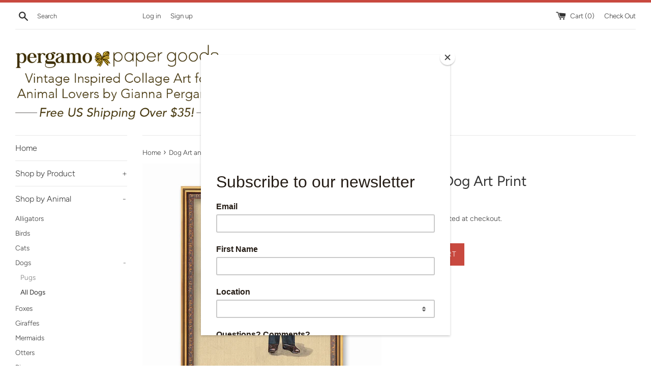

--- FILE ---
content_type: text/html; charset=utf-8
request_url: https://pergamopapergoods.com/collections/dog-art-and-gifts/products/coffee-dog-art-print
body_size: 28621
content:
<!doctype html>
<html class="supports-no-js" lang="en">
<head>
  <!-- Global site tag (gtag.js) - Google Analytics -->
<script async src="https://www.googletagmanager.com/gtag/js?id=G-94MKBMPR7D"></script>
<script>
  window.dataLayer = window.dataLayer || [];
  function gtag(){dataLayer.push(arguments);}
  gtag('js', new Date());

  gtag('config', 'G-94MKBMPR7D');
</script>
  <meta charset="utf-8">
  <meta http-equiv="X-UA-Compatible" content="IE=edge,chrome=1">
  <meta name="viewport" content="width=device-width,initial-scale=1">
  <meta name="theme-color" content="">
  <link rel="canonical" href="https://pergamopapergoods.com/products/coffee-dog-art-print">

  
    <link rel="shortcut icon" href="//pergamopapergoods.com/cdn/shop/files/Favicon_7fc2df4e-112e-468d-907e-2fc148ba2c83_32x32.png?v=1613520546" type="image/png" />
  

  <title>
  Mixed Media Animal Art for Dog Lovers - Coffee Dog Art Print Illustration &ndash; Pergamo Paper Goods
  </title>

  
    <meta name="description" content="This business dog takes a moment to enjoy his morning coffee. This is perfect for people who love dogs, coffee, or just don&#39;t take life too seriously. 8x10&quot; on heavy, acid free cardstock. Each print is signed on the front. The original painting &quot;Coffee Break&quot; was created with collage and acrylic on board.">
  

  <!-- /snippets/social-meta-tags.liquid -->




<meta property="og:site_name" content="Pergamo Paper Goods">
<meta property="og:url" content="https://pergamopapergoods.com/products/coffee-dog-art-print">
<meta property="og:title" content="Coffee Dog Art Print">
<meta property="og:type" content="product">
<meta property="og:description" content="This business dog takes a moment to enjoy his morning coffee. This is perfect for people who love dogs, coffee, or just don&#39;t take life too seriously. 8x10&quot; on heavy, acid free cardstock. Each print is signed on the front. The original painting &quot;Coffee Break&quot; was created with collage and acrylic on board.">

  <meta property="og:price:amount" content="18.00">
  <meta property="og:price:currency" content="USD">

<meta property="og:image" content="http://pergamopapergoods.com/cdn/shop/products/AP039_Coffee_Break_Gold_Frame_1200x1200.jpg?v=1586537849"><meta property="og:image" content="http://pergamopapergoods.com/cdn/shop/products/il_fullxfull.1016954884_sjn0_1200x1200.jpg?v=1586537855"><meta property="og:image" content="http://pergamopapergoods.com/cdn/shop/products/il_fullxfull.1016953676_fmv2_1200x1200.jpg?v=1586537860">
<meta property="og:image:secure_url" content="https://pergamopapergoods.com/cdn/shop/products/AP039_Coffee_Break_Gold_Frame_1200x1200.jpg?v=1586537849"><meta property="og:image:secure_url" content="https://pergamopapergoods.com/cdn/shop/products/il_fullxfull.1016954884_sjn0_1200x1200.jpg?v=1586537855"><meta property="og:image:secure_url" content="https://pergamopapergoods.com/cdn/shop/products/il_fullxfull.1016953676_fmv2_1200x1200.jpg?v=1586537860">


<meta name="twitter:card" content="summary_large_image">
<meta name="twitter:title" content="Coffee Dog Art Print">
<meta name="twitter:description" content="This business dog takes a moment to enjoy his morning coffee. This is perfect for people who love dogs, coffee, or just don&#39;t take life too seriously. 8x10&quot; on heavy, acid free cardstock. Each print is signed on the front. The original painting &quot;Coffee Break&quot; was created with collage and acrylic on board.">


  <script>
    document.documentElement.className = document.documentElement.className.replace('supports-no-js', 'supports-js');

    var theme = {
      mapStrings: {
        addressError: "Error looking up that address",
        addressNoResults: "No results for that address",
        addressQueryLimit: "You have exceeded the Google API usage limit. Consider upgrading to a \u003ca href=\"https:\/\/developers.google.com\/maps\/premium\/usage-limits\"\u003ePremium Plan\u003c\/a\u003e.",
        authError: "There was a problem authenticating your Google Maps account."
      }
    }
  </script>

  <link href="//pergamopapergoods.com/cdn/shop/t/4/assets/theme.scss.css?v=155317623981808712141759332833" rel="stylesheet" type="text/css" media="all" />

  <script>window.performance && window.performance.mark && window.performance.mark('shopify.content_for_header.start');</script><meta name="google-site-verification" content="sBAAZVtQvAOElGFQTXGSjZHV1aa2UJ0zuaUo68vEi2E">
<meta name="facebook-domain-verification" content="gr1r31kgr50y2fef1u4ofmbmpsn7rs">
<meta id="shopify-digital-wallet" name="shopify-digital-wallet" content="/10448240697/digital_wallets/dialog">
<meta name="shopify-checkout-api-token" content="350e57d94b9f3c8a6613cc49814dd3fd">
<meta id="in-context-paypal-metadata" data-shop-id="10448240697" data-venmo-supported="false" data-environment="production" data-locale="en_US" data-paypal-v4="true" data-currency="USD">
<link rel="alternate" type="application/json+oembed" href="https://pergamopapergoods.com/products/coffee-dog-art-print.oembed">
<script async="async" src="/checkouts/internal/preloads.js?locale=en-US"></script>
<link rel="preconnect" href="https://shop.app" crossorigin="anonymous">
<script async="async" src="https://shop.app/checkouts/internal/preloads.js?locale=en-US&shop_id=10448240697" crossorigin="anonymous"></script>
<script id="apple-pay-shop-capabilities" type="application/json">{"shopId":10448240697,"countryCode":"US","currencyCode":"USD","merchantCapabilities":["supports3DS"],"merchantId":"gid:\/\/shopify\/Shop\/10448240697","merchantName":"Pergamo Paper Goods","requiredBillingContactFields":["postalAddress","email"],"requiredShippingContactFields":["postalAddress","email"],"shippingType":"shipping","supportedNetworks":["visa","masterCard","amex","discover","elo","jcb"],"total":{"type":"pending","label":"Pergamo Paper Goods","amount":"1.00"},"shopifyPaymentsEnabled":true,"supportsSubscriptions":true}</script>
<script id="shopify-features" type="application/json">{"accessToken":"350e57d94b9f3c8a6613cc49814dd3fd","betas":["rich-media-storefront-analytics"],"domain":"pergamopapergoods.com","predictiveSearch":true,"shopId":10448240697,"locale":"en"}</script>
<script>var Shopify = Shopify || {};
Shopify.shop = "pergamo-paper-goods.myshopify.com";
Shopify.locale = "en";
Shopify.currency = {"active":"USD","rate":"1.0"};
Shopify.country = "US";
Shopify.theme = {"name":"Simple with Installments message","id":129226506404,"schema_name":"Simple","schema_version":"7.3.3","theme_store_id":578,"role":"main"};
Shopify.theme.handle = "null";
Shopify.theme.style = {"id":null,"handle":null};
Shopify.cdnHost = "pergamopapergoods.com/cdn";
Shopify.routes = Shopify.routes || {};
Shopify.routes.root = "/";</script>
<script type="module">!function(o){(o.Shopify=o.Shopify||{}).modules=!0}(window);</script>
<script>!function(o){function n(){var o=[];function n(){o.push(Array.prototype.slice.apply(arguments))}return n.q=o,n}var t=o.Shopify=o.Shopify||{};t.loadFeatures=n(),t.autoloadFeatures=n()}(window);</script>
<script>
  window.ShopifyPay = window.ShopifyPay || {};
  window.ShopifyPay.apiHost = "shop.app\/pay";
  window.ShopifyPay.redirectState = null;
</script>
<script id="shop-js-analytics" type="application/json">{"pageType":"product"}</script>
<script defer="defer" async type="module" src="//pergamopapergoods.com/cdn/shopifycloud/shop-js/modules/v2/client.init-shop-cart-sync_BdyHc3Nr.en.esm.js"></script>
<script defer="defer" async type="module" src="//pergamopapergoods.com/cdn/shopifycloud/shop-js/modules/v2/chunk.common_Daul8nwZ.esm.js"></script>
<script type="module">
  await import("//pergamopapergoods.com/cdn/shopifycloud/shop-js/modules/v2/client.init-shop-cart-sync_BdyHc3Nr.en.esm.js");
await import("//pergamopapergoods.com/cdn/shopifycloud/shop-js/modules/v2/chunk.common_Daul8nwZ.esm.js");

  window.Shopify.SignInWithShop?.initShopCartSync?.({"fedCMEnabled":true,"windoidEnabled":true});

</script>
<script defer="defer" async type="module" src="//pergamopapergoods.com/cdn/shopifycloud/shop-js/modules/v2/client.payment-terms_MV4M3zvL.en.esm.js"></script>
<script defer="defer" async type="module" src="//pergamopapergoods.com/cdn/shopifycloud/shop-js/modules/v2/chunk.common_Daul8nwZ.esm.js"></script>
<script defer="defer" async type="module" src="//pergamopapergoods.com/cdn/shopifycloud/shop-js/modules/v2/chunk.modal_CQq8HTM6.esm.js"></script>
<script type="module">
  await import("//pergamopapergoods.com/cdn/shopifycloud/shop-js/modules/v2/client.payment-terms_MV4M3zvL.en.esm.js");
await import("//pergamopapergoods.com/cdn/shopifycloud/shop-js/modules/v2/chunk.common_Daul8nwZ.esm.js");
await import("//pergamopapergoods.com/cdn/shopifycloud/shop-js/modules/v2/chunk.modal_CQq8HTM6.esm.js");

  
</script>
<script>
  window.Shopify = window.Shopify || {};
  if (!window.Shopify.featureAssets) window.Shopify.featureAssets = {};
  window.Shopify.featureAssets['shop-js'] = {"shop-cart-sync":["modules/v2/client.shop-cart-sync_QYOiDySF.en.esm.js","modules/v2/chunk.common_Daul8nwZ.esm.js"],"init-fed-cm":["modules/v2/client.init-fed-cm_DchLp9rc.en.esm.js","modules/v2/chunk.common_Daul8nwZ.esm.js"],"shop-button":["modules/v2/client.shop-button_OV7bAJc5.en.esm.js","modules/v2/chunk.common_Daul8nwZ.esm.js"],"init-windoid":["modules/v2/client.init-windoid_DwxFKQ8e.en.esm.js","modules/v2/chunk.common_Daul8nwZ.esm.js"],"shop-cash-offers":["modules/v2/client.shop-cash-offers_DWtL6Bq3.en.esm.js","modules/v2/chunk.common_Daul8nwZ.esm.js","modules/v2/chunk.modal_CQq8HTM6.esm.js"],"shop-toast-manager":["modules/v2/client.shop-toast-manager_CX9r1SjA.en.esm.js","modules/v2/chunk.common_Daul8nwZ.esm.js"],"init-shop-email-lookup-coordinator":["modules/v2/client.init-shop-email-lookup-coordinator_UhKnw74l.en.esm.js","modules/v2/chunk.common_Daul8nwZ.esm.js"],"pay-button":["modules/v2/client.pay-button_DzxNnLDY.en.esm.js","modules/v2/chunk.common_Daul8nwZ.esm.js"],"avatar":["modules/v2/client.avatar_BTnouDA3.en.esm.js"],"init-shop-cart-sync":["modules/v2/client.init-shop-cart-sync_BdyHc3Nr.en.esm.js","modules/v2/chunk.common_Daul8nwZ.esm.js"],"shop-login-button":["modules/v2/client.shop-login-button_D8B466_1.en.esm.js","modules/v2/chunk.common_Daul8nwZ.esm.js","modules/v2/chunk.modal_CQq8HTM6.esm.js"],"init-customer-accounts-sign-up":["modules/v2/client.init-customer-accounts-sign-up_C8fpPm4i.en.esm.js","modules/v2/client.shop-login-button_D8B466_1.en.esm.js","modules/v2/chunk.common_Daul8nwZ.esm.js","modules/v2/chunk.modal_CQq8HTM6.esm.js"],"init-shop-for-new-customer-accounts":["modules/v2/client.init-shop-for-new-customer-accounts_CVTO0Ztu.en.esm.js","modules/v2/client.shop-login-button_D8B466_1.en.esm.js","modules/v2/chunk.common_Daul8nwZ.esm.js","modules/v2/chunk.modal_CQq8HTM6.esm.js"],"init-customer-accounts":["modules/v2/client.init-customer-accounts_dRgKMfrE.en.esm.js","modules/v2/client.shop-login-button_D8B466_1.en.esm.js","modules/v2/chunk.common_Daul8nwZ.esm.js","modules/v2/chunk.modal_CQq8HTM6.esm.js"],"shop-follow-button":["modules/v2/client.shop-follow-button_CkZpjEct.en.esm.js","modules/v2/chunk.common_Daul8nwZ.esm.js","modules/v2/chunk.modal_CQq8HTM6.esm.js"],"lead-capture":["modules/v2/client.lead-capture_BntHBhfp.en.esm.js","modules/v2/chunk.common_Daul8nwZ.esm.js","modules/v2/chunk.modal_CQq8HTM6.esm.js"],"checkout-modal":["modules/v2/client.checkout-modal_CfxcYbTm.en.esm.js","modules/v2/chunk.common_Daul8nwZ.esm.js","modules/v2/chunk.modal_CQq8HTM6.esm.js"],"shop-login":["modules/v2/client.shop-login_Da4GZ2H6.en.esm.js","modules/v2/chunk.common_Daul8nwZ.esm.js","modules/v2/chunk.modal_CQq8HTM6.esm.js"],"payment-terms":["modules/v2/client.payment-terms_MV4M3zvL.en.esm.js","modules/v2/chunk.common_Daul8nwZ.esm.js","modules/v2/chunk.modal_CQq8HTM6.esm.js"]};
</script>
<script>(function() {
  var isLoaded = false;
  function asyncLoad() {
    if (isLoaded) return;
    isLoaded = true;
    var urls = ["https:\/\/chimpstatic.com\/mcjs-connected\/js\/users\/ed97bcac52806397b3d14eb49\/226e68618c7bed89438462aa7.js?shop=pergamo-paper-goods.myshopify.com","\/\/cdn.shopify.com\/proxy\/f6293b65cbe16677cfe59e4d5b718e5d0755ed74963e4d2c81081ea0f6872bde\/static.cdn.printful.com\/static\/js\/external\/shopify-product-customizer.js?v=0.28\u0026shop=pergamo-paper-goods.myshopify.com\u0026sp-cache-control=cHVibGljLCBtYXgtYWdlPTkwMA"];
    for (var i = 0; i < urls.length; i++) {
      var s = document.createElement('script');
      s.type = 'text/javascript';
      s.async = true;
      s.src = urls[i];
      var x = document.getElementsByTagName('script')[0];
      x.parentNode.insertBefore(s, x);
    }
  };
  if(window.attachEvent) {
    window.attachEvent('onload', asyncLoad);
  } else {
    window.addEventListener('load', asyncLoad, false);
  }
})();</script>
<script id="__st">var __st={"a":10448240697,"offset":-18000,"reqid":"6e4c09d1-c109-4549-95d3-b4b1a9c3b93f-1768994811","pageurl":"pergamopapergoods.com\/collections\/dog-art-and-gifts\/products\/coffee-dog-art-print","u":"e0e517d82ea8","p":"product","rtyp":"product","rid":997586665529};</script>
<script>window.ShopifyPaypalV4VisibilityTracking = true;</script>
<script id="captcha-bootstrap">!function(){'use strict';const t='contact',e='account',n='new_comment',o=[[t,t],['blogs',n],['comments',n],[t,'customer']],c=[[e,'customer_login'],[e,'guest_login'],[e,'recover_customer_password'],[e,'create_customer']],r=t=>t.map((([t,e])=>`form[action*='/${t}']:not([data-nocaptcha='true']) input[name='form_type'][value='${e}']`)).join(','),a=t=>()=>t?[...document.querySelectorAll(t)].map((t=>t.form)):[];function s(){const t=[...o],e=r(t);return a(e)}const i='password',u='form_key',d=['recaptcha-v3-token','g-recaptcha-response','h-captcha-response',i],f=()=>{try{return window.sessionStorage}catch{return}},m='__shopify_v',_=t=>t.elements[u];function p(t,e,n=!1){try{const o=window.sessionStorage,c=JSON.parse(o.getItem(e)),{data:r}=function(t){const{data:e,action:n}=t;return t[m]||n?{data:e,action:n}:{data:t,action:n}}(c);for(const[e,n]of Object.entries(r))t.elements[e]&&(t.elements[e].value=n);n&&o.removeItem(e)}catch(o){console.error('form repopulation failed',{error:o})}}const l='form_type',E='cptcha';function T(t){t.dataset[E]=!0}const w=window,h=w.document,L='Shopify',v='ce_forms',y='captcha';let A=!1;((t,e)=>{const n=(g='f06e6c50-85a8-45c8-87d0-21a2b65856fe',I='https://cdn.shopify.com/shopifycloud/storefront-forms-hcaptcha/ce_storefront_forms_captcha_hcaptcha.v1.5.2.iife.js',D={infoText:'Protected by hCaptcha',privacyText:'Privacy',termsText:'Terms'},(t,e,n)=>{const o=w[L][v],c=o.bindForm;if(c)return c(t,g,e,D).then(n);var r;o.q.push([[t,g,e,D],n]),r=I,A||(h.body.append(Object.assign(h.createElement('script'),{id:'captcha-provider',async:!0,src:r})),A=!0)});var g,I,D;w[L]=w[L]||{},w[L][v]=w[L][v]||{},w[L][v].q=[],w[L][y]=w[L][y]||{},w[L][y].protect=function(t,e){n(t,void 0,e),T(t)},Object.freeze(w[L][y]),function(t,e,n,w,h,L){const[v,y,A,g]=function(t,e,n){const i=e?o:[],u=t?c:[],d=[...i,...u],f=r(d),m=r(i),_=r(d.filter((([t,e])=>n.includes(e))));return[a(f),a(m),a(_),s()]}(w,h,L),I=t=>{const e=t.target;return e instanceof HTMLFormElement?e:e&&e.form},D=t=>v().includes(t);t.addEventListener('submit',(t=>{const e=I(t);if(!e)return;const n=D(e)&&!e.dataset.hcaptchaBound&&!e.dataset.recaptchaBound,o=_(e),c=g().includes(e)&&(!o||!o.value);(n||c)&&t.preventDefault(),c&&!n&&(function(t){try{if(!f())return;!function(t){const e=f();if(!e)return;const n=_(t);if(!n)return;const o=n.value;o&&e.removeItem(o)}(t);const e=Array.from(Array(32),(()=>Math.random().toString(36)[2])).join('');!function(t,e){_(t)||t.append(Object.assign(document.createElement('input'),{type:'hidden',name:u})),t.elements[u].value=e}(t,e),function(t,e){const n=f();if(!n)return;const o=[...t.querySelectorAll(`input[type='${i}']`)].map((({name:t})=>t)),c=[...d,...o],r={};for(const[a,s]of new FormData(t).entries())c.includes(a)||(r[a]=s);n.setItem(e,JSON.stringify({[m]:1,action:t.action,data:r}))}(t,e)}catch(e){console.error('failed to persist form',e)}}(e),e.submit())}));const S=(t,e)=>{t&&!t.dataset[E]&&(n(t,e.some((e=>e===t))),T(t))};for(const o of['focusin','change'])t.addEventListener(o,(t=>{const e=I(t);D(e)&&S(e,y())}));const B=e.get('form_key'),M=e.get(l),P=B&&M;t.addEventListener('DOMContentLoaded',(()=>{const t=y();if(P)for(const e of t)e.elements[l].value===M&&p(e,B);[...new Set([...A(),...v().filter((t=>'true'===t.dataset.shopifyCaptcha))])].forEach((e=>S(e,t)))}))}(h,new URLSearchParams(w.location.search),n,t,e,['guest_login'])})(!0,!0)}();</script>
<script integrity="sha256-4kQ18oKyAcykRKYeNunJcIwy7WH5gtpwJnB7kiuLZ1E=" data-source-attribution="shopify.loadfeatures" defer="defer" src="//pergamopapergoods.com/cdn/shopifycloud/storefront/assets/storefront/load_feature-a0a9edcb.js" crossorigin="anonymous"></script>
<script crossorigin="anonymous" defer="defer" src="//pergamopapergoods.com/cdn/shopifycloud/storefront/assets/shopify_pay/storefront-65b4c6d7.js?v=20250812"></script>
<script data-source-attribution="shopify.dynamic_checkout.dynamic.init">var Shopify=Shopify||{};Shopify.PaymentButton=Shopify.PaymentButton||{isStorefrontPortableWallets:!0,init:function(){window.Shopify.PaymentButton.init=function(){};var t=document.createElement("script");t.src="https://pergamopapergoods.com/cdn/shopifycloud/portable-wallets/latest/portable-wallets.en.js",t.type="module",document.head.appendChild(t)}};
</script>
<script data-source-attribution="shopify.dynamic_checkout.buyer_consent">
  function portableWalletsHideBuyerConsent(e){var t=document.getElementById("shopify-buyer-consent"),n=document.getElementById("shopify-subscription-policy-button");t&&n&&(t.classList.add("hidden"),t.setAttribute("aria-hidden","true"),n.removeEventListener("click",e))}function portableWalletsShowBuyerConsent(e){var t=document.getElementById("shopify-buyer-consent"),n=document.getElementById("shopify-subscription-policy-button");t&&n&&(t.classList.remove("hidden"),t.removeAttribute("aria-hidden"),n.addEventListener("click",e))}window.Shopify?.PaymentButton&&(window.Shopify.PaymentButton.hideBuyerConsent=portableWalletsHideBuyerConsent,window.Shopify.PaymentButton.showBuyerConsent=portableWalletsShowBuyerConsent);
</script>
<script data-source-attribution="shopify.dynamic_checkout.cart.bootstrap">document.addEventListener("DOMContentLoaded",(function(){function t(){return document.querySelector("shopify-accelerated-checkout-cart, shopify-accelerated-checkout")}if(t())Shopify.PaymentButton.init();else{new MutationObserver((function(e,n){t()&&(Shopify.PaymentButton.init(),n.disconnect())})).observe(document.body,{childList:!0,subtree:!0})}}));
</script>
<link id="shopify-accelerated-checkout-styles" rel="stylesheet" media="screen" href="https://pergamopapergoods.com/cdn/shopifycloud/portable-wallets/latest/accelerated-checkout-backwards-compat.css" crossorigin="anonymous">
<style id="shopify-accelerated-checkout-cart">
        #shopify-buyer-consent {
  margin-top: 1em;
  display: inline-block;
  width: 100%;
}

#shopify-buyer-consent.hidden {
  display: none;
}

#shopify-subscription-policy-button {
  background: none;
  border: none;
  padding: 0;
  text-decoration: underline;
  font-size: inherit;
  cursor: pointer;
}

#shopify-subscription-policy-button::before {
  box-shadow: none;
}

      </style>

<script>window.performance && window.performance.mark && window.performance.mark('shopify.content_for_header.end');</script>

  <script src="//pergamopapergoods.com/cdn/shop/t/4/assets/jquery-1.11.0.min.js?v=32460426840832490021646757487" type="text/javascript"></script>
  <script src="//pergamopapergoods.com/cdn/shop/t/4/assets/modernizr.min.js?v=44044439420609591321646757488" type="text/javascript"></script>

  <script src="//pergamopapergoods.com/cdn/shop/t/4/assets/lazysizes.min.js?v=71745035489482760341646757487" async="async"></script>

  
  
<!-- Start of Judge.me Core -->
<link rel="dns-prefetch" href="https://cdn.judge.me/">
<script data-cfasync='false' class='jdgm-settings-script'>window.jdgmSettings={"pagination":5,"disable_web_reviews":false,"badge_no_review_text":"No reviews","badge_n_reviews_text":"{{ n }} review/reviews","badge_star_color":"#fbe305","hide_badge_preview_if_no_reviews":true,"badge_hide_text":false,"enforce_center_preview_badge":false,"widget_title":"Customer Reviews","widget_open_form_text":"Write a review","widget_close_form_text":"Cancel review","widget_refresh_page_text":"Refresh page","widget_summary_text":"Based on {{ number_of_reviews }} review/reviews","widget_no_review_text":"Be the first to write a review","widget_name_field_text":"Display name","widget_verified_name_field_text":"Verified Name (public)","widget_name_placeholder_text":"Display name","widget_required_field_error_text":"This field is required.","widget_email_field_text":"Email address","widget_verified_email_field_text":"Verified Email (private, can not be edited)","widget_email_placeholder_text":"Your email address","widget_email_field_error_text":"Please enter a valid email address.","widget_rating_field_text":"Rating","widget_review_title_field_text":"Review Title","widget_review_title_placeholder_text":"Give your review a title","widget_review_body_field_text":"Review content","widget_review_body_placeholder_text":"Start writing here...","widget_pictures_field_text":"Picture/Video (optional)","widget_submit_review_text":"Submit Review","widget_submit_verified_review_text":"Submit Verified Review","widget_submit_success_msg_with_auto_publish":"Thank you! Please refresh the page in a few moments to see your review. You can remove or edit your review by logging into \u003ca href='https://judge.me/login' target='_blank' rel='nofollow noopener'\u003eJudge.me\u003c/a\u003e","widget_submit_success_msg_no_auto_publish":"Thank you! Your review will be published as soon as it is approved by the shop admin. You can remove or edit your review by logging into \u003ca href='https://judge.me/login' target='_blank' rel='nofollow noopener'\u003eJudge.me\u003c/a\u003e","widget_show_default_reviews_out_of_total_text":"Showing {{ n_reviews_shown }} out of {{ n_reviews }} reviews.","widget_show_all_link_text":"Show all","widget_show_less_link_text":"Show less","widget_author_said_text":"{{ reviewer_name }} said:","widget_days_text":"{{ n }} days ago","widget_weeks_text":"{{ n }} week/weeks ago","widget_months_text":"{{ n }} month/months ago","widget_years_text":"{{ n }} year/years ago","widget_yesterday_text":"Yesterday","widget_today_text":"Today","widget_replied_text":"\u003e\u003e {{ shop_name }} replied:","widget_read_more_text":"Read more","widget_reviewer_name_as_initial":"","widget_rating_filter_color":"#fbcd0a","widget_rating_filter_see_all_text":"See all reviews","widget_sorting_most_recent_text":"Most Recent","widget_sorting_highest_rating_text":"Highest Rating","widget_sorting_lowest_rating_text":"Lowest Rating","widget_sorting_with_pictures_text":"Only Pictures","widget_sorting_most_helpful_text":"Most Helpful","widget_open_question_form_text":"Ask a question","widget_reviews_subtab_text":"Reviews","widget_questions_subtab_text":"Questions","widget_question_label_text":"Question","widget_answer_label_text":"Answer","widget_question_placeholder_text":"Write your question here","widget_submit_question_text":"Submit Question","widget_question_submit_success_text":"Thank you for your question! We will notify you once it gets answered.","widget_star_color":"#fbe305","verified_badge_text":"Verified","verified_badge_bg_color":"","verified_badge_text_color":"","verified_badge_placement":"left-of-reviewer-name","widget_review_max_height":"","widget_hide_border":false,"widget_social_share":false,"widget_thumb":false,"widget_review_location_show":false,"widget_location_format":"","all_reviews_include_out_of_store_products":true,"all_reviews_out_of_store_text":"(out of store)","all_reviews_pagination":100,"all_reviews_product_name_prefix_text":"about","enable_review_pictures":false,"enable_question_anwser":false,"widget_theme":"default","review_date_format":"mm/dd/yyyy","default_sort_method":"most-recent","widget_product_reviews_subtab_text":"Product Reviews","widget_shop_reviews_subtab_text":"Shop Reviews","widget_other_products_reviews_text":"Reviews for other products","widget_store_reviews_subtab_text":"Store reviews","widget_no_store_reviews_text":"This store hasn't received any reviews yet","widget_web_restriction_product_reviews_text":"This product hasn't received any reviews yet","widget_no_items_text":"No items found","widget_show_more_text":"Show more","widget_write_a_store_review_text":"Write a Store Review","widget_other_languages_heading":"Reviews in Other Languages","widget_translate_review_text":"Translate review to {{ language }}","widget_translating_review_text":"Translating...","widget_show_original_translation_text":"Show original ({{ language }})","widget_translate_review_failed_text":"Review couldn't be translated.","widget_translate_review_retry_text":"Retry","widget_translate_review_try_again_later_text":"Try again later","show_product_url_for_grouped_product":false,"widget_sorting_pictures_first_text":"Pictures First","show_pictures_on_all_rev_page_mobile":false,"show_pictures_on_all_rev_page_desktop":false,"floating_tab_hide_mobile_install_preference":false,"floating_tab_button_name":"★ Reviews","floating_tab_title":"Let customers speak for us","floating_tab_button_color":"","floating_tab_button_background_color":"","floating_tab_url":"","floating_tab_url_enabled":false,"floating_tab_tab_style":"text","all_reviews_text_badge_text":"Customers rate us {{ shop.metafields.judgeme.all_reviews_rating | round: 1 }}/5 based on {{ shop.metafields.judgeme.all_reviews_count }} reviews.","all_reviews_text_badge_text_branded_style":"{{ shop.metafields.judgeme.all_reviews_rating | round: 1 }} out of 5 stars based on {{ shop.metafields.judgeme.all_reviews_count }} reviews","is_all_reviews_text_badge_a_link":false,"show_stars_for_all_reviews_text_badge":false,"all_reviews_text_badge_url":"","all_reviews_text_style":"text","all_reviews_text_color_style":"judgeme_brand_color","all_reviews_text_color":"#108474","all_reviews_text_show_jm_brand":true,"featured_carousel_show_header":true,"featured_carousel_title":"Let customers speak for us","testimonials_carousel_title":"Customers are saying","videos_carousel_title":"Real customer stories","cards_carousel_title":"Customers are saying","featured_carousel_count_text":"from {{ n }} reviews","featured_carousel_add_link_to_all_reviews_page":false,"featured_carousel_url":"","featured_carousel_show_images":true,"featured_carousel_autoslide_interval":5,"featured_carousel_arrows_on_the_sides":false,"featured_carousel_height":250,"featured_carousel_width":80,"featured_carousel_image_size":0,"featured_carousel_image_height":250,"featured_carousel_arrow_color":"#eeeeee","verified_count_badge_style":"vintage","verified_count_badge_orientation":"horizontal","verified_count_badge_color_style":"judgeme_brand_color","verified_count_badge_color":"#108474","is_verified_count_badge_a_link":false,"verified_count_badge_url":"","verified_count_badge_show_jm_brand":true,"widget_rating_preset_default":5,"widget_first_sub_tab":"product-reviews","widget_show_histogram":true,"widget_histogram_use_custom_color":false,"widget_pagination_use_custom_color":false,"widget_star_use_custom_color":true,"widget_verified_badge_use_custom_color":false,"widget_write_review_use_custom_color":false,"picture_reminder_submit_button":"Upload Pictures","enable_review_videos":false,"mute_video_by_default":false,"widget_sorting_videos_first_text":"Videos First","widget_review_pending_text":"Pending","featured_carousel_items_for_large_screen":3,"social_share_options_order":"Facebook,Twitter","remove_microdata_snippet":false,"disable_json_ld":false,"enable_json_ld_products":false,"preview_badge_show_question_text":false,"preview_badge_no_question_text":"No questions","preview_badge_n_question_text":"{{ number_of_questions }} question/questions","qa_badge_show_icon":false,"qa_badge_position":"same-row","remove_judgeme_branding":false,"widget_add_search_bar":false,"widget_search_bar_placeholder":"Search","widget_sorting_verified_only_text":"Verified only","featured_carousel_theme":"default","featured_carousel_show_rating":true,"featured_carousel_show_title":true,"featured_carousel_show_body":true,"featured_carousel_show_date":false,"featured_carousel_show_reviewer":true,"featured_carousel_show_product":false,"featured_carousel_header_background_color":"#108474","featured_carousel_header_text_color":"#ffffff","featured_carousel_name_product_separator":"reviewed","featured_carousel_full_star_background":"#108474","featured_carousel_empty_star_background":"#dadada","featured_carousel_vertical_theme_background":"#f9fafb","featured_carousel_verified_badge_enable":false,"featured_carousel_verified_badge_color":"#108474","featured_carousel_border_style":"round","featured_carousel_review_line_length_limit":3,"featured_carousel_more_reviews_button_text":"Read more reviews","featured_carousel_view_product_button_text":"View product","all_reviews_page_load_reviews_on":"scroll","all_reviews_page_load_more_text":"Load More Reviews","disable_fb_tab_reviews":false,"enable_ajax_cdn_cache":false,"widget_public_name_text":"displayed publicly like","default_reviewer_name":"John Smith","default_reviewer_name_has_non_latin":true,"widget_reviewer_anonymous":"Anonymous","medals_widget_title":"Judge.me Review Medals","medals_widget_background_color":"#f9fafb","medals_widget_position":"footer_all_pages","medals_widget_border_color":"#f9fafb","medals_widget_verified_text_position":"left","medals_widget_use_monochromatic_version":false,"medals_widget_elements_color":"#108474","show_reviewer_avatar":true,"widget_invalid_yt_video_url_error_text":"Not a YouTube video URL","widget_max_length_field_error_text":"Please enter no more than {0} characters.","widget_show_country_flag":false,"widget_show_collected_via_shop_app":true,"widget_verified_by_shop_badge_style":"light","widget_verified_by_shop_text":"Verified by Shop","widget_show_photo_gallery":false,"widget_load_with_code_splitting":true,"widget_ugc_install_preference":false,"widget_ugc_title":"Made by us, Shared by you","widget_ugc_subtitle":"Tag us to see your picture featured in our page","widget_ugc_arrows_color":"#ffffff","widget_ugc_primary_button_text":"Buy Now","widget_ugc_primary_button_background_color":"#108474","widget_ugc_primary_button_text_color":"#ffffff","widget_ugc_primary_button_border_width":"0","widget_ugc_primary_button_border_style":"none","widget_ugc_primary_button_border_color":"#108474","widget_ugc_primary_button_border_radius":"25","widget_ugc_secondary_button_text":"Load More","widget_ugc_secondary_button_background_color":"#ffffff","widget_ugc_secondary_button_text_color":"#108474","widget_ugc_secondary_button_border_width":"2","widget_ugc_secondary_button_border_style":"solid","widget_ugc_secondary_button_border_color":"#108474","widget_ugc_secondary_button_border_radius":"25","widget_ugc_reviews_button_text":"View Reviews","widget_ugc_reviews_button_background_color":"#ffffff","widget_ugc_reviews_button_text_color":"#108474","widget_ugc_reviews_button_border_width":"2","widget_ugc_reviews_button_border_style":"solid","widget_ugc_reviews_button_border_color":"#108474","widget_ugc_reviews_button_border_radius":"25","widget_ugc_reviews_button_link_to":"judgeme-reviews-page","widget_ugc_show_post_date":true,"widget_ugc_max_width":"800","widget_rating_metafield_value_type":true,"widget_primary_color":"#108474","widget_enable_secondary_color":false,"widget_secondary_color":"#edf5f5","widget_summary_average_rating_text":"{{ average_rating }} out of 5","widget_media_grid_title":"Customer photos \u0026 videos","widget_media_grid_see_more_text":"See more","widget_round_style":false,"widget_show_product_medals":true,"widget_verified_by_judgeme_text":"Verified by Judge.me","widget_show_store_medals":true,"widget_verified_by_judgeme_text_in_store_medals":"Verified by Judge.me","widget_media_field_exceed_quantity_message":"Sorry, we can only accept {{ max_media }} for one review.","widget_media_field_exceed_limit_message":"{{ file_name }} is too large, please select a {{ media_type }} less than {{ size_limit }}MB.","widget_review_submitted_text":"Review Submitted!","widget_question_submitted_text":"Question Submitted!","widget_close_form_text_question":"Cancel","widget_write_your_answer_here_text":"Write your answer here","widget_enabled_branded_link":true,"widget_show_collected_by_judgeme":false,"widget_reviewer_name_color":"","widget_write_review_text_color":"","widget_write_review_bg_color":"","widget_collected_by_judgeme_text":"collected by Judge.me","widget_pagination_type":"standard","widget_load_more_text":"Load More","widget_load_more_color":"#108474","widget_full_review_text":"Full Review","widget_read_more_reviews_text":"Read More Reviews","widget_read_questions_text":"Read Questions","widget_questions_and_answers_text":"Questions \u0026 Answers","widget_verified_by_text":"Verified by","widget_verified_text":"Verified","widget_number_of_reviews_text":"{{ number_of_reviews }} reviews","widget_back_button_text":"Back","widget_next_button_text":"Next","widget_custom_forms_filter_button":"Filters","custom_forms_style":"vertical","widget_show_review_information":false,"how_reviews_are_collected":"How reviews are collected?","widget_show_review_keywords":false,"widget_gdpr_statement":"How we use your data: We'll only contact you about the review you left, and only if necessary. By submitting your review, you agree to Judge.me's \u003ca href='https://judge.me/terms' target='_blank' rel='nofollow noopener'\u003eterms\u003c/a\u003e, \u003ca href='https://judge.me/privacy' target='_blank' rel='nofollow noopener'\u003eprivacy\u003c/a\u003e and \u003ca href='https://judge.me/content-policy' target='_blank' rel='nofollow noopener'\u003econtent\u003c/a\u003e policies.","widget_multilingual_sorting_enabled":false,"widget_translate_review_content_enabled":false,"widget_translate_review_content_method":"manual","popup_widget_review_selection":"automatically_with_pictures","popup_widget_round_border_style":true,"popup_widget_show_title":true,"popup_widget_show_body":true,"popup_widget_show_reviewer":false,"popup_widget_show_product":true,"popup_widget_show_pictures":true,"popup_widget_use_review_picture":true,"popup_widget_show_on_home_page":true,"popup_widget_show_on_product_page":true,"popup_widget_show_on_collection_page":true,"popup_widget_show_on_cart_page":true,"popup_widget_position":"bottom_left","popup_widget_first_review_delay":5,"popup_widget_duration":5,"popup_widget_interval":5,"popup_widget_review_count":5,"popup_widget_hide_on_mobile":true,"review_snippet_widget_round_border_style":true,"review_snippet_widget_card_color":"#FFFFFF","review_snippet_widget_slider_arrows_background_color":"#FFFFFF","review_snippet_widget_slider_arrows_color":"#000000","review_snippet_widget_star_color":"#108474","show_product_variant":false,"all_reviews_product_variant_label_text":"Variant: ","widget_show_verified_branding":false,"widget_ai_summary_title":"Customers say","widget_ai_summary_disclaimer":"AI-powered review summary based on recent customer reviews","widget_show_ai_summary":false,"widget_show_ai_summary_bg":false,"widget_show_review_title_input":true,"redirect_reviewers_invited_via_email":"review_widget","request_store_review_after_product_review":false,"request_review_other_products_in_order":false,"review_form_color_scheme":"default","review_form_corner_style":"square","review_form_star_color":{},"review_form_text_color":"#333333","review_form_background_color":"#ffffff","review_form_field_background_color":"#fafafa","review_form_button_color":{},"review_form_button_text_color":"#ffffff","review_form_modal_overlay_color":"#000000","review_content_screen_title_text":"How would you rate this product?","review_content_introduction_text":"We would love it if you would share a bit about your experience.","store_review_form_title_text":"How would you rate this store?","store_review_form_introduction_text":"We would love it if you would share a bit about your experience.","show_review_guidance_text":true,"one_star_review_guidance_text":"Poor","five_star_review_guidance_text":"Great","customer_information_screen_title_text":"About you","customer_information_introduction_text":"Please tell us more about you.","custom_questions_screen_title_text":"Your experience in more detail","custom_questions_introduction_text":"Here are a few questions to help us understand more about your experience.","review_submitted_screen_title_text":"Thanks for your review!","review_submitted_screen_thank_you_text":"We are processing it and it will appear on the store soon.","review_submitted_screen_email_verification_text":"Please confirm your email by clicking the link we just sent you. This helps us keep reviews authentic.","review_submitted_request_store_review_text":"Would you like to share your experience of shopping with us?","review_submitted_review_other_products_text":"Would you like to review these products?","store_review_screen_title_text":"Would you like to share your experience of shopping with us?","store_review_introduction_text":"We value your feedback and use it to improve. Please share any thoughts or suggestions you have.","reviewer_media_screen_title_picture_text":"Share a picture","reviewer_media_introduction_picture_text":"Upload a photo to support your review.","reviewer_media_screen_title_video_text":"Share a video","reviewer_media_introduction_video_text":"Upload a video to support your review.","reviewer_media_screen_title_picture_or_video_text":"Share a picture or video","reviewer_media_introduction_picture_or_video_text":"Upload a photo or video to support your review.","reviewer_media_youtube_url_text":"Paste your Youtube URL here","advanced_settings_next_step_button_text":"Next","advanced_settings_close_review_button_text":"Close","modal_write_review_flow":false,"write_review_flow_required_text":"Required","write_review_flow_privacy_message_text":"We respect your privacy.","write_review_flow_anonymous_text":"Post review as anonymous","write_review_flow_visibility_text":"This won't be visible to other customers.","write_review_flow_multiple_selection_help_text":"Select as many as you like","write_review_flow_single_selection_help_text":"Select one option","write_review_flow_required_field_error_text":"This field is required","write_review_flow_invalid_email_error_text":"Please enter a valid email address","write_review_flow_max_length_error_text":"Max. {{ max_length }} characters.","write_review_flow_media_upload_text":"\u003cb\u003eClick to upload\u003c/b\u003e or drag and drop","write_review_flow_gdpr_statement":"We'll only contact you about your review if necessary. By submitting your review, you agree to our \u003ca href='https://judge.me/terms' target='_blank' rel='nofollow noopener'\u003eterms and conditions\u003c/a\u003e and \u003ca href='https://judge.me/privacy' target='_blank' rel='nofollow noopener'\u003eprivacy policy\u003c/a\u003e.","rating_only_reviews_enabled":false,"show_negative_reviews_help_screen":false,"new_review_flow_help_screen_rating_threshold":3,"negative_review_resolution_screen_title_text":"Tell us more","negative_review_resolution_text":"Your experience matters to us. If there were issues with your purchase, we're here to help. Feel free to reach out to us, we'd love the opportunity to make things right.","negative_review_resolution_button_text":"Contact us","negative_review_resolution_proceed_with_review_text":"Leave a review","negative_review_resolution_subject":"Issue with purchase from {{ shop_name }}.{{ order_name }}","preview_badge_collection_page_install_status":false,"widget_review_custom_css":"","preview_badge_custom_css":"","preview_badge_stars_count":"5-stars","featured_carousel_custom_css":"","floating_tab_custom_css":"","all_reviews_widget_custom_css":"","medals_widget_custom_css":"","verified_badge_custom_css":"","all_reviews_text_custom_css":"","transparency_badges_collected_via_store_invite":false,"transparency_badges_from_another_provider":false,"transparency_badges_collected_from_store_visitor":false,"transparency_badges_collected_by_verified_review_provider":false,"transparency_badges_earned_reward":false,"transparency_badges_collected_via_store_invite_text":"Review collected via store invitation","transparency_badges_from_another_provider_text":"Review collected from another provider","transparency_badges_collected_from_store_visitor_text":"Review collected from a store visitor","transparency_badges_written_in_google_text":"Review written in Google","transparency_badges_written_in_etsy_text":"Review written in Etsy","transparency_badges_written_in_shop_app_text":"Review written in Shop App","transparency_badges_earned_reward_text":"Review earned a reward for future purchase","product_review_widget_per_page":10,"widget_store_review_label_text":"Review about the store","checkout_comment_extension_title_on_product_page":"Customer Comments","checkout_comment_extension_num_latest_comment_show":5,"checkout_comment_extension_format":"name_and_timestamp","checkout_comment_customer_name":"last_initial","checkout_comment_comment_notification":true,"preview_badge_collection_page_install_preference":true,"preview_badge_home_page_install_preference":false,"preview_badge_product_page_install_preference":true,"review_widget_install_preference":"","review_carousel_install_preference":false,"floating_reviews_tab_install_preference":"none","verified_reviews_count_badge_install_preference":false,"all_reviews_text_install_preference":false,"review_widget_best_location":true,"judgeme_medals_install_preference":false,"review_widget_revamp_enabled":false,"review_widget_qna_enabled":false,"review_widget_header_theme":"minimal","review_widget_widget_title_enabled":true,"review_widget_header_text_size":"medium","review_widget_header_text_weight":"regular","review_widget_average_rating_style":"compact","review_widget_bar_chart_enabled":true,"review_widget_bar_chart_type":"numbers","review_widget_bar_chart_style":"standard","review_widget_expanded_media_gallery_enabled":false,"review_widget_reviews_section_theme":"standard","review_widget_image_style":"thumbnails","review_widget_review_image_ratio":"square","review_widget_stars_size":"medium","review_widget_verified_badge":"standard_text","review_widget_review_title_text_size":"medium","review_widget_review_text_size":"medium","review_widget_review_text_length":"medium","review_widget_number_of_columns_desktop":3,"review_widget_carousel_transition_speed":5,"review_widget_custom_questions_answers_display":"always","review_widget_button_text_color":"#FFFFFF","review_widget_text_color":"#000000","review_widget_lighter_text_color":"#7B7B7B","review_widget_corner_styling":"soft","review_widget_review_word_singular":"review","review_widget_review_word_plural":"reviews","review_widget_voting_label":"Helpful?","review_widget_shop_reply_label":"Reply from {{ shop_name }}:","review_widget_filters_title":"Filters","qna_widget_question_word_singular":"Question","qna_widget_question_word_plural":"Questions","qna_widget_answer_reply_label":"Answer from {{ answerer_name }}:","qna_content_screen_title_text":"Ask a question about this product","qna_widget_question_required_field_error_text":"Please enter your question.","qna_widget_flow_gdpr_statement":"We'll only contact you about your question if necessary. By submitting your question, you agree to our \u003ca href='https://judge.me/terms' target='_blank' rel='nofollow noopener'\u003eterms and conditions\u003c/a\u003e and \u003ca href='https://judge.me/privacy' target='_blank' rel='nofollow noopener'\u003eprivacy policy\u003c/a\u003e.","qna_widget_question_submitted_text":"Thanks for your question!","qna_widget_close_form_text_question":"Close","qna_widget_question_submit_success_text":"We’ll notify you by email when your question is answered.","all_reviews_widget_v2025_enabled":false,"all_reviews_widget_v2025_header_theme":"default","all_reviews_widget_v2025_widget_title_enabled":true,"all_reviews_widget_v2025_header_text_size":"medium","all_reviews_widget_v2025_header_text_weight":"regular","all_reviews_widget_v2025_average_rating_style":"compact","all_reviews_widget_v2025_bar_chart_enabled":true,"all_reviews_widget_v2025_bar_chart_type":"numbers","all_reviews_widget_v2025_bar_chart_style":"standard","all_reviews_widget_v2025_expanded_media_gallery_enabled":false,"all_reviews_widget_v2025_show_store_medals":true,"all_reviews_widget_v2025_show_photo_gallery":true,"all_reviews_widget_v2025_show_review_keywords":false,"all_reviews_widget_v2025_show_ai_summary":false,"all_reviews_widget_v2025_show_ai_summary_bg":false,"all_reviews_widget_v2025_add_search_bar":false,"all_reviews_widget_v2025_default_sort_method":"most-recent","all_reviews_widget_v2025_reviews_per_page":10,"all_reviews_widget_v2025_reviews_section_theme":"default","all_reviews_widget_v2025_image_style":"thumbnails","all_reviews_widget_v2025_review_image_ratio":"square","all_reviews_widget_v2025_stars_size":"medium","all_reviews_widget_v2025_verified_badge":"bold_badge","all_reviews_widget_v2025_review_title_text_size":"medium","all_reviews_widget_v2025_review_text_size":"medium","all_reviews_widget_v2025_review_text_length":"medium","all_reviews_widget_v2025_number_of_columns_desktop":3,"all_reviews_widget_v2025_carousel_transition_speed":5,"all_reviews_widget_v2025_custom_questions_answers_display":"always","all_reviews_widget_v2025_show_product_variant":false,"all_reviews_widget_v2025_show_reviewer_avatar":true,"all_reviews_widget_v2025_reviewer_name_as_initial":"","all_reviews_widget_v2025_review_location_show":false,"all_reviews_widget_v2025_location_format":"","all_reviews_widget_v2025_show_country_flag":false,"all_reviews_widget_v2025_verified_by_shop_badge_style":"light","all_reviews_widget_v2025_social_share":false,"all_reviews_widget_v2025_social_share_options_order":"Facebook,Twitter,LinkedIn,Pinterest","all_reviews_widget_v2025_pagination_type":"standard","all_reviews_widget_v2025_button_text_color":"#FFFFFF","all_reviews_widget_v2025_text_color":"#000000","all_reviews_widget_v2025_lighter_text_color":"#7B7B7B","all_reviews_widget_v2025_corner_styling":"soft","all_reviews_widget_v2025_title":"Customer reviews","all_reviews_widget_v2025_ai_summary_title":"Customers say about this store","all_reviews_widget_v2025_no_review_text":"Be the first to write a review","platform":"shopify","branding_url":"https://app.judge.me/reviews/stores/pergamopapergoods.com","branding_text":"Powered by Judge.me","locale":"en","reply_name":"Pergamo Paper Goods","widget_version":"2.1","footer":true,"autopublish":true,"review_dates":true,"enable_custom_form":false,"shop_use_review_site":true,"shop_locale":"en","enable_multi_locales_translations":false,"show_review_title_input":true,"review_verification_email_status":"always","can_be_branded":true,"reply_name_text":"Pergamo Paper Goods"};</script> <style class='jdgm-settings-style'>.jdgm-xx{left:0}:not(.jdgm-prev-badge__stars)>.jdgm-star{color:#fbe305}.jdgm-histogram .jdgm-star.jdgm-star{color:#fbe305}.jdgm-preview-badge .jdgm-star.jdgm-star{color:#fbe305}.jdgm-histogram .jdgm-histogram__bar-content{background:#fbcd0a}.jdgm-histogram .jdgm-histogram__bar:after{background:#fbcd0a}.jdgm-prev-badge[data-average-rating='0.00']{display:none !important}.jdgm-author-all-initials{display:none !important}.jdgm-author-last-initial{display:none !important}.jdgm-rev-widg__title{visibility:hidden}.jdgm-rev-widg__summary-text{visibility:hidden}.jdgm-prev-badge__text{visibility:hidden}.jdgm-rev__replier:before{content:'Pergamo Paper Goods'}.jdgm-rev__prod-link-prefix:before{content:'about'}.jdgm-rev__variant-label:before{content:'Variant: '}.jdgm-rev__out-of-store-text:before{content:'(out of store)'}@media only screen and (min-width: 768px){.jdgm-rev__pics .jdgm-rev_all-rev-page-picture-separator,.jdgm-rev__pics .jdgm-rev__product-picture{display:none}}@media only screen and (max-width: 768px){.jdgm-rev__pics .jdgm-rev_all-rev-page-picture-separator,.jdgm-rev__pics .jdgm-rev__product-picture{display:none}}.jdgm-preview-badge[data-template="index"]{display:none !important}.jdgm-verified-count-badget[data-from-snippet="true"]{display:none !important}.jdgm-carousel-wrapper[data-from-snippet="true"]{display:none !important}.jdgm-all-reviews-text[data-from-snippet="true"]{display:none !important}.jdgm-medals-section[data-from-snippet="true"]{display:none !important}.jdgm-ugc-media-wrapper[data-from-snippet="true"]{display:none !important}.jdgm-rev__transparency-badge[data-badge-type="review_collected_via_store_invitation"]{display:none !important}.jdgm-rev__transparency-badge[data-badge-type="review_collected_from_another_provider"]{display:none !important}.jdgm-rev__transparency-badge[data-badge-type="review_collected_from_store_visitor"]{display:none !important}.jdgm-rev__transparency-badge[data-badge-type="review_written_in_etsy"]{display:none !important}.jdgm-rev__transparency-badge[data-badge-type="review_written_in_google_business"]{display:none !important}.jdgm-rev__transparency-badge[data-badge-type="review_written_in_shop_app"]{display:none !important}.jdgm-rev__transparency-badge[data-badge-type="review_earned_for_future_purchase"]{display:none !important}
</style> <style class='jdgm-settings-style'></style>

  
  
  
  <style class='jdgm-miracle-styles'>
  @-webkit-keyframes jdgm-spin{0%{-webkit-transform:rotate(0deg);-ms-transform:rotate(0deg);transform:rotate(0deg)}100%{-webkit-transform:rotate(359deg);-ms-transform:rotate(359deg);transform:rotate(359deg)}}@keyframes jdgm-spin{0%{-webkit-transform:rotate(0deg);-ms-transform:rotate(0deg);transform:rotate(0deg)}100%{-webkit-transform:rotate(359deg);-ms-transform:rotate(359deg);transform:rotate(359deg)}}@font-face{font-family:'JudgemeStar';src:url("[data-uri]") format("woff");font-weight:normal;font-style:normal}.jdgm-star{font-family:'JudgemeStar';display:inline !important;text-decoration:none !important;padding:0 4px 0 0 !important;margin:0 !important;font-weight:bold;opacity:1;-webkit-font-smoothing:antialiased;-moz-osx-font-smoothing:grayscale}.jdgm-star:hover{opacity:1}.jdgm-star:last-of-type{padding:0 !important}.jdgm-star.jdgm--on:before{content:"\e000"}.jdgm-star.jdgm--off:before{content:"\e001"}.jdgm-star.jdgm--half:before{content:"\e002"}.jdgm-widget *{margin:0;line-height:1.4;-webkit-box-sizing:border-box;-moz-box-sizing:border-box;box-sizing:border-box;-webkit-overflow-scrolling:touch}.jdgm-hidden{display:none !important;visibility:hidden !important}.jdgm-temp-hidden{display:none}.jdgm-spinner{width:40px;height:40px;margin:auto;border-radius:50%;border-top:2px solid #eee;border-right:2px solid #eee;border-bottom:2px solid #eee;border-left:2px solid #ccc;-webkit-animation:jdgm-spin 0.8s infinite linear;animation:jdgm-spin 0.8s infinite linear}.jdgm-prev-badge{display:block !important}

</style>


  
  
   


<script data-cfasync='false' class='jdgm-script'>
!function(e){window.jdgm=window.jdgm||{},jdgm.CDN_HOST="https://cdn.judge.me/",
jdgm.docReady=function(d){(e.attachEvent?"complete"===e.readyState:"loading"!==e.readyState)?
setTimeout(d,0):e.addEventListener("DOMContentLoaded",d)},jdgm.loadCSS=function(d,t,o,s){
!o&&jdgm.loadCSS.requestedUrls.indexOf(d)>=0||(jdgm.loadCSS.requestedUrls.push(d),
(s=e.createElement("link")).rel="stylesheet",s.class="jdgm-stylesheet",s.media="nope!",
s.href=d,s.onload=function(){this.media="all",t&&setTimeout(t)},e.body.appendChild(s))},
jdgm.loadCSS.requestedUrls=[],jdgm.docReady(function(){(window.jdgmLoadCSS||e.querySelectorAll(
".jdgm-widget, .jdgm-all-reviews-page").length>0)&&(jdgmSettings.widget_load_with_code_splitting?
parseFloat(jdgmSettings.widget_version)>=3?jdgm.loadCSS(jdgm.CDN_HOST+"widget_v3/base.css"):
jdgm.loadCSS(jdgm.CDN_HOST+"widget/base.css"):jdgm.loadCSS(jdgm.CDN_HOST+"shopify_v2.css"))})}(document);
</script>
<script async data-cfasync="false" type="text/javascript" src="https://cdn.judge.me/loader.js"></script>

<noscript><link rel="stylesheet" type="text/css" media="all" href="https://cdn.judge.me/shopify_v2.css"></noscript>
<!-- End of Judge.me Core -->


<link href="https://monorail-edge.shopifysvc.com" rel="dns-prefetch">
<script>(function(){if ("sendBeacon" in navigator && "performance" in window) {try {var session_token_from_headers = performance.getEntriesByType('navigation')[0].serverTiming.find(x => x.name == '_s').description;} catch {var session_token_from_headers = undefined;}var session_cookie_matches = document.cookie.match(/_shopify_s=([^;]*)/);var session_token_from_cookie = session_cookie_matches && session_cookie_matches.length === 2 ? session_cookie_matches[1] : "";var session_token = session_token_from_headers || session_token_from_cookie || "";function handle_abandonment_event(e) {var entries = performance.getEntries().filter(function(entry) {return /monorail-edge.shopifysvc.com/.test(entry.name);});if (!window.abandonment_tracked && entries.length === 0) {window.abandonment_tracked = true;var currentMs = Date.now();var navigation_start = performance.timing.navigationStart;var payload = {shop_id: 10448240697,url: window.location.href,navigation_start,duration: currentMs - navigation_start,session_token,page_type: "product"};window.navigator.sendBeacon("https://monorail-edge.shopifysvc.com/v1/produce", JSON.stringify({schema_id: "online_store_buyer_site_abandonment/1.1",payload: payload,metadata: {event_created_at_ms: currentMs,event_sent_at_ms: currentMs}}));}}window.addEventListener('pagehide', handle_abandonment_event);}}());</script>
<script id="web-pixels-manager-setup">(function e(e,d,r,n,o){if(void 0===o&&(o={}),!Boolean(null===(a=null===(i=window.Shopify)||void 0===i?void 0:i.analytics)||void 0===a?void 0:a.replayQueue)){var i,a;window.Shopify=window.Shopify||{};var t=window.Shopify;t.analytics=t.analytics||{};var s=t.analytics;s.replayQueue=[],s.publish=function(e,d,r){return s.replayQueue.push([e,d,r]),!0};try{self.performance.mark("wpm:start")}catch(e){}var l=function(){var e={modern:/Edge?\/(1{2}[4-9]|1[2-9]\d|[2-9]\d{2}|\d{4,})\.\d+(\.\d+|)|Firefox\/(1{2}[4-9]|1[2-9]\d|[2-9]\d{2}|\d{4,})\.\d+(\.\d+|)|Chrom(ium|e)\/(9{2}|\d{3,})\.\d+(\.\d+|)|(Maci|X1{2}).+ Version\/(15\.\d+|(1[6-9]|[2-9]\d|\d{3,})\.\d+)([,.]\d+|)( \(\w+\)|)( Mobile\/\w+|) Safari\/|Chrome.+OPR\/(9{2}|\d{3,})\.\d+\.\d+|(CPU[ +]OS|iPhone[ +]OS|CPU[ +]iPhone|CPU IPhone OS|CPU iPad OS)[ +]+(15[._]\d+|(1[6-9]|[2-9]\d|\d{3,})[._]\d+)([._]\d+|)|Android:?[ /-](13[3-9]|1[4-9]\d|[2-9]\d{2}|\d{4,})(\.\d+|)(\.\d+|)|Android.+Firefox\/(13[5-9]|1[4-9]\d|[2-9]\d{2}|\d{4,})\.\d+(\.\d+|)|Android.+Chrom(ium|e)\/(13[3-9]|1[4-9]\d|[2-9]\d{2}|\d{4,})\.\d+(\.\d+|)|SamsungBrowser\/([2-9]\d|\d{3,})\.\d+/,legacy:/Edge?\/(1[6-9]|[2-9]\d|\d{3,})\.\d+(\.\d+|)|Firefox\/(5[4-9]|[6-9]\d|\d{3,})\.\d+(\.\d+|)|Chrom(ium|e)\/(5[1-9]|[6-9]\d|\d{3,})\.\d+(\.\d+|)([\d.]+$|.*Safari\/(?![\d.]+ Edge\/[\d.]+$))|(Maci|X1{2}).+ Version\/(10\.\d+|(1[1-9]|[2-9]\d|\d{3,})\.\d+)([,.]\d+|)( \(\w+\)|)( Mobile\/\w+|) Safari\/|Chrome.+OPR\/(3[89]|[4-9]\d|\d{3,})\.\d+\.\d+|(CPU[ +]OS|iPhone[ +]OS|CPU[ +]iPhone|CPU IPhone OS|CPU iPad OS)[ +]+(10[._]\d+|(1[1-9]|[2-9]\d|\d{3,})[._]\d+)([._]\d+|)|Android:?[ /-](13[3-9]|1[4-9]\d|[2-9]\d{2}|\d{4,})(\.\d+|)(\.\d+|)|Mobile Safari.+OPR\/([89]\d|\d{3,})\.\d+\.\d+|Android.+Firefox\/(13[5-9]|1[4-9]\d|[2-9]\d{2}|\d{4,})\.\d+(\.\d+|)|Android.+Chrom(ium|e)\/(13[3-9]|1[4-9]\d|[2-9]\d{2}|\d{4,})\.\d+(\.\d+|)|Android.+(UC? ?Browser|UCWEB|U3)[ /]?(15\.([5-9]|\d{2,})|(1[6-9]|[2-9]\d|\d{3,})\.\d+)\.\d+|SamsungBrowser\/(5\.\d+|([6-9]|\d{2,})\.\d+)|Android.+MQ{2}Browser\/(14(\.(9|\d{2,})|)|(1[5-9]|[2-9]\d|\d{3,})(\.\d+|))(\.\d+|)|K[Aa][Ii]OS\/(3\.\d+|([4-9]|\d{2,})\.\d+)(\.\d+|)/},d=e.modern,r=e.legacy,n=navigator.userAgent;return n.match(d)?"modern":n.match(r)?"legacy":"unknown"}(),u="modern"===l?"modern":"legacy",c=(null!=n?n:{modern:"",legacy:""})[u],f=function(e){return[e.baseUrl,"/wpm","/b",e.hashVersion,"modern"===e.buildTarget?"m":"l",".js"].join("")}({baseUrl:d,hashVersion:r,buildTarget:u}),m=function(e){var d=e.version,r=e.bundleTarget,n=e.surface,o=e.pageUrl,i=e.monorailEndpoint;return{emit:function(e){var a=e.status,t=e.errorMsg,s=(new Date).getTime(),l=JSON.stringify({metadata:{event_sent_at_ms:s},events:[{schema_id:"web_pixels_manager_load/3.1",payload:{version:d,bundle_target:r,page_url:o,status:a,surface:n,error_msg:t},metadata:{event_created_at_ms:s}}]});if(!i)return console&&console.warn&&console.warn("[Web Pixels Manager] No Monorail endpoint provided, skipping logging."),!1;try{return self.navigator.sendBeacon.bind(self.navigator)(i,l)}catch(e){}var u=new XMLHttpRequest;try{return u.open("POST",i,!0),u.setRequestHeader("Content-Type","text/plain"),u.send(l),!0}catch(e){return console&&console.warn&&console.warn("[Web Pixels Manager] Got an unhandled error while logging to Monorail."),!1}}}}({version:r,bundleTarget:l,surface:e.surface,pageUrl:self.location.href,monorailEndpoint:e.monorailEndpoint});try{o.browserTarget=l,function(e){var d=e.src,r=e.async,n=void 0===r||r,o=e.onload,i=e.onerror,a=e.sri,t=e.scriptDataAttributes,s=void 0===t?{}:t,l=document.createElement("script"),u=document.querySelector("head"),c=document.querySelector("body");if(l.async=n,l.src=d,a&&(l.integrity=a,l.crossOrigin="anonymous"),s)for(var f in s)if(Object.prototype.hasOwnProperty.call(s,f))try{l.dataset[f]=s[f]}catch(e){}if(o&&l.addEventListener("load",o),i&&l.addEventListener("error",i),u)u.appendChild(l);else{if(!c)throw new Error("Did not find a head or body element to append the script");c.appendChild(l)}}({src:f,async:!0,onload:function(){if(!function(){var e,d;return Boolean(null===(d=null===(e=window.Shopify)||void 0===e?void 0:e.analytics)||void 0===d?void 0:d.initialized)}()){var d=window.webPixelsManager.init(e)||void 0;if(d){var r=window.Shopify.analytics;r.replayQueue.forEach((function(e){var r=e[0],n=e[1],o=e[2];d.publishCustomEvent(r,n,o)})),r.replayQueue=[],r.publish=d.publishCustomEvent,r.visitor=d.visitor,r.initialized=!0}}},onerror:function(){return m.emit({status:"failed",errorMsg:"".concat(f," has failed to load")})},sri:function(e){var d=/^sha384-[A-Za-z0-9+/=]+$/;return"string"==typeof e&&d.test(e)}(c)?c:"",scriptDataAttributes:o}),m.emit({status:"loading"})}catch(e){m.emit({status:"failed",errorMsg:(null==e?void 0:e.message)||"Unknown error"})}}})({shopId: 10448240697,storefrontBaseUrl: "https://pergamopapergoods.com",extensionsBaseUrl: "https://extensions.shopifycdn.com/cdn/shopifycloud/web-pixels-manager",monorailEndpoint: "https://monorail-edge.shopifysvc.com/unstable/produce_batch",surface: "storefront-renderer",enabledBetaFlags: ["2dca8a86"],webPixelsConfigList: [{"id":"1087439012","configuration":"{\"webPixelName\":\"Judge.me\"}","eventPayloadVersion":"v1","runtimeContext":"STRICT","scriptVersion":"34ad157958823915625854214640f0bf","type":"APP","apiClientId":683015,"privacyPurposes":["ANALYTICS"],"dataSharingAdjustments":{"protectedCustomerApprovalScopes":["read_customer_email","read_customer_name","read_customer_personal_data","read_customer_phone"]}},{"id":"663552164","configuration":"{\"config\":\"{\\\"pixel_id\\\":\\\"AW-987152530\\\",\\\"target_country\\\":\\\"US\\\",\\\"gtag_events\\\":[{\\\"type\\\":\\\"begin_checkout\\\",\\\"action_label\\\":\\\"AW-987152530\\\/ytsgCIe84NcZEJKB29YD\\\"},{\\\"type\\\":\\\"search\\\",\\\"action_label\\\":\\\"AW-987152530\\\/i0JuCIG84NcZEJKB29YD\\\"},{\\\"type\\\":\\\"view_item\\\",\\\"action_label\\\":[\\\"AW-987152530\\\/LPQRCP674NcZEJKB29YD\\\",\\\"MC-66D6ML36PN\\\"]},{\\\"type\\\":\\\"purchase\\\",\\\"action_label\\\":[\\\"AW-987152530\\\/fhXzCPi74NcZEJKB29YD\\\",\\\"MC-66D6ML36PN\\\"]},{\\\"type\\\":\\\"page_view\\\",\\\"action_label\\\":[\\\"AW-987152530\\\/DZqVCPu74NcZEJKB29YD\\\",\\\"MC-66D6ML36PN\\\"]},{\\\"type\\\":\\\"add_payment_info\\\",\\\"action_label\\\":\\\"AW-987152530\\\/omRPCIq84NcZEJKB29YD\\\"},{\\\"type\\\":\\\"add_to_cart\\\",\\\"action_label\\\":\\\"AW-987152530\\\/3prGCIS84NcZEJKB29YD\\\"}],\\\"enable_monitoring_mode\\\":false}\"}","eventPayloadVersion":"v1","runtimeContext":"OPEN","scriptVersion":"b2a88bafab3e21179ed38636efcd8a93","type":"APP","apiClientId":1780363,"privacyPurposes":[],"dataSharingAdjustments":{"protectedCustomerApprovalScopes":["read_customer_address","read_customer_email","read_customer_name","read_customer_personal_data","read_customer_phone"]}},{"id":"534675620","configuration":"{\"pixelCode\":\"CINC8C3C77U4R7A17MHG\"}","eventPayloadVersion":"v1","runtimeContext":"STRICT","scriptVersion":"22e92c2ad45662f435e4801458fb78cc","type":"APP","apiClientId":4383523,"privacyPurposes":["ANALYTICS","MARKETING","SALE_OF_DATA"],"dataSharingAdjustments":{"protectedCustomerApprovalScopes":["read_customer_address","read_customer_email","read_customer_name","read_customer_personal_data","read_customer_phone"]}},{"id":"228327588","configuration":"{\"pixel_id\":\"2029811180404230\",\"pixel_type\":\"facebook_pixel\",\"metaapp_system_user_token\":\"-\"}","eventPayloadVersion":"v1","runtimeContext":"OPEN","scriptVersion":"ca16bc87fe92b6042fbaa3acc2fbdaa6","type":"APP","apiClientId":2329312,"privacyPurposes":["ANALYTICS","MARKETING","SALE_OF_DATA"],"dataSharingAdjustments":{"protectedCustomerApprovalScopes":["read_customer_address","read_customer_email","read_customer_name","read_customer_personal_data","read_customer_phone"]}},{"id":"shopify-app-pixel","configuration":"{}","eventPayloadVersion":"v1","runtimeContext":"STRICT","scriptVersion":"0450","apiClientId":"shopify-pixel","type":"APP","privacyPurposes":["ANALYTICS","MARKETING"]},{"id":"shopify-custom-pixel","eventPayloadVersion":"v1","runtimeContext":"LAX","scriptVersion":"0450","apiClientId":"shopify-pixel","type":"CUSTOM","privacyPurposes":["ANALYTICS","MARKETING"]}],isMerchantRequest: false,initData: {"shop":{"name":"Pergamo Paper Goods","paymentSettings":{"currencyCode":"USD"},"myshopifyDomain":"pergamo-paper-goods.myshopify.com","countryCode":"US","storefrontUrl":"https:\/\/pergamopapergoods.com"},"customer":null,"cart":null,"checkout":null,"productVariants":[{"price":{"amount":18.0,"currencyCode":"USD"},"product":{"title":"Coffee Dog Art Print","vendor":"Pergamo Paper Goods","id":"997586665529","untranslatedTitle":"Coffee Dog Art Print","url":"\/products\/coffee-dog-art-print","type":""},"id":"9432627183673","image":{"src":"\/\/pergamopapergoods.com\/cdn\/shop\/products\/AP039_Coffee_Break_Gold_Frame.jpg?v=1586537849"},"sku":"AP039","title":"Default Title","untranslatedTitle":"Default Title"}],"purchasingCompany":null},},"https://pergamopapergoods.com/cdn","fcfee988w5aeb613cpc8e4bc33m6693e112",{"modern":"","legacy":""},{"shopId":"10448240697","storefrontBaseUrl":"https:\/\/pergamopapergoods.com","extensionBaseUrl":"https:\/\/extensions.shopifycdn.com\/cdn\/shopifycloud\/web-pixels-manager","surface":"storefront-renderer","enabledBetaFlags":"[\"2dca8a86\"]","isMerchantRequest":"false","hashVersion":"fcfee988w5aeb613cpc8e4bc33m6693e112","publish":"custom","events":"[[\"page_viewed\",{}],[\"product_viewed\",{\"productVariant\":{\"price\":{\"amount\":18.0,\"currencyCode\":\"USD\"},\"product\":{\"title\":\"Coffee Dog Art Print\",\"vendor\":\"Pergamo Paper Goods\",\"id\":\"997586665529\",\"untranslatedTitle\":\"Coffee Dog Art Print\",\"url\":\"\/products\/coffee-dog-art-print\",\"type\":\"\"},\"id\":\"9432627183673\",\"image\":{\"src\":\"\/\/pergamopapergoods.com\/cdn\/shop\/products\/AP039_Coffee_Break_Gold_Frame.jpg?v=1586537849\"},\"sku\":\"AP039\",\"title\":\"Default Title\",\"untranslatedTitle\":\"Default Title\"}}]]"});</script><script>
  window.ShopifyAnalytics = window.ShopifyAnalytics || {};
  window.ShopifyAnalytics.meta = window.ShopifyAnalytics.meta || {};
  window.ShopifyAnalytics.meta.currency = 'USD';
  var meta = {"product":{"id":997586665529,"gid":"gid:\/\/shopify\/Product\/997586665529","vendor":"Pergamo Paper Goods","type":"","handle":"coffee-dog-art-print","variants":[{"id":9432627183673,"price":1800,"name":"Coffee Dog Art Print","public_title":null,"sku":"AP039"}],"remote":false},"page":{"pageType":"product","resourceType":"product","resourceId":997586665529,"requestId":"6e4c09d1-c109-4549-95d3-b4b1a9c3b93f-1768994811"}};
  for (var attr in meta) {
    window.ShopifyAnalytics.meta[attr] = meta[attr];
  }
</script>
<script class="analytics">
  (function () {
    var customDocumentWrite = function(content) {
      var jquery = null;

      if (window.jQuery) {
        jquery = window.jQuery;
      } else if (window.Checkout && window.Checkout.$) {
        jquery = window.Checkout.$;
      }

      if (jquery) {
        jquery('body').append(content);
      }
    };

    var hasLoggedConversion = function(token) {
      if (token) {
        return document.cookie.indexOf('loggedConversion=' + token) !== -1;
      }
      return false;
    }

    var setCookieIfConversion = function(token) {
      if (token) {
        var twoMonthsFromNow = new Date(Date.now());
        twoMonthsFromNow.setMonth(twoMonthsFromNow.getMonth() + 2);

        document.cookie = 'loggedConversion=' + token + '; expires=' + twoMonthsFromNow;
      }
    }

    var trekkie = window.ShopifyAnalytics.lib = window.trekkie = window.trekkie || [];
    if (trekkie.integrations) {
      return;
    }
    trekkie.methods = [
      'identify',
      'page',
      'ready',
      'track',
      'trackForm',
      'trackLink'
    ];
    trekkie.factory = function(method) {
      return function() {
        var args = Array.prototype.slice.call(arguments);
        args.unshift(method);
        trekkie.push(args);
        return trekkie;
      };
    };
    for (var i = 0; i < trekkie.methods.length; i++) {
      var key = trekkie.methods[i];
      trekkie[key] = trekkie.factory(key);
    }
    trekkie.load = function(config) {
      trekkie.config = config || {};
      trekkie.config.initialDocumentCookie = document.cookie;
      var first = document.getElementsByTagName('script')[0];
      var script = document.createElement('script');
      script.type = 'text/javascript';
      script.onerror = function(e) {
        var scriptFallback = document.createElement('script');
        scriptFallback.type = 'text/javascript';
        scriptFallback.onerror = function(error) {
                var Monorail = {
      produce: function produce(monorailDomain, schemaId, payload) {
        var currentMs = new Date().getTime();
        var event = {
          schema_id: schemaId,
          payload: payload,
          metadata: {
            event_created_at_ms: currentMs,
            event_sent_at_ms: currentMs
          }
        };
        return Monorail.sendRequest("https://" + monorailDomain + "/v1/produce", JSON.stringify(event));
      },
      sendRequest: function sendRequest(endpointUrl, payload) {
        // Try the sendBeacon API
        if (window && window.navigator && typeof window.navigator.sendBeacon === 'function' && typeof window.Blob === 'function' && !Monorail.isIos12()) {
          var blobData = new window.Blob([payload], {
            type: 'text/plain'
          });

          if (window.navigator.sendBeacon(endpointUrl, blobData)) {
            return true;
          } // sendBeacon was not successful

        } // XHR beacon

        var xhr = new XMLHttpRequest();

        try {
          xhr.open('POST', endpointUrl);
          xhr.setRequestHeader('Content-Type', 'text/plain');
          xhr.send(payload);
        } catch (e) {
          console.log(e);
        }

        return false;
      },
      isIos12: function isIos12() {
        return window.navigator.userAgent.lastIndexOf('iPhone; CPU iPhone OS 12_') !== -1 || window.navigator.userAgent.lastIndexOf('iPad; CPU OS 12_') !== -1;
      }
    };
    Monorail.produce('monorail-edge.shopifysvc.com',
      'trekkie_storefront_load_errors/1.1',
      {shop_id: 10448240697,
      theme_id: 129226506404,
      app_name: "storefront",
      context_url: window.location.href,
      source_url: "//pergamopapergoods.com/cdn/s/trekkie.storefront.cd680fe47e6c39ca5d5df5f0a32d569bc48c0f27.min.js"});

        };
        scriptFallback.async = true;
        scriptFallback.src = '//pergamopapergoods.com/cdn/s/trekkie.storefront.cd680fe47e6c39ca5d5df5f0a32d569bc48c0f27.min.js';
        first.parentNode.insertBefore(scriptFallback, first);
      };
      script.async = true;
      script.src = '//pergamopapergoods.com/cdn/s/trekkie.storefront.cd680fe47e6c39ca5d5df5f0a32d569bc48c0f27.min.js';
      first.parentNode.insertBefore(script, first);
    };
    trekkie.load(
      {"Trekkie":{"appName":"storefront","development":false,"defaultAttributes":{"shopId":10448240697,"isMerchantRequest":null,"themeId":129226506404,"themeCityHash":"5327013237528562405","contentLanguage":"en","currency":"USD","eventMetadataId":"7565f6ef-fa87-4bbe-a19e-abdbbbd5a182"},"isServerSideCookieWritingEnabled":true,"monorailRegion":"shop_domain","enabledBetaFlags":["65f19447"]},"Session Attribution":{},"S2S":{"facebookCapiEnabled":true,"source":"trekkie-storefront-renderer","apiClientId":580111}}
    );

    var loaded = false;
    trekkie.ready(function() {
      if (loaded) return;
      loaded = true;

      window.ShopifyAnalytics.lib = window.trekkie;

      var originalDocumentWrite = document.write;
      document.write = customDocumentWrite;
      try { window.ShopifyAnalytics.merchantGoogleAnalytics.call(this); } catch(error) {};
      document.write = originalDocumentWrite;

      window.ShopifyAnalytics.lib.page(null,{"pageType":"product","resourceType":"product","resourceId":997586665529,"requestId":"6e4c09d1-c109-4549-95d3-b4b1a9c3b93f-1768994811","shopifyEmitted":true});

      var match = window.location.pathname.match(/checkouts\/(.+)\/(thank_you|post_purchase)/)
      var token = match? match[1]: undefined;
      if (!hasLoggedConversion(token)) {
        setCookieIfConversion(token);
        window.ShopifyAnalytics.lib.track("Viewed Product",{"currency":"USD","variantId":9432627183673,"productId":997586665529,"productGid":"gid:\/\/shopify\/Product\/997586665529","name":"Coffee Dog Art Print","price":"18.00","sku":"AP039","brand":"Pergamo Paper Goods","variant":null,"category":"","nonInteraction":true,"remote":false},undefined,undefined,{"shopifyEmitted":true});
      window.ShopifyAnalytics.lib.track("monorail:\/\/trekkie_storefront_viewed_product\/1.1",{"currency":"USD","variantId":9432627183673,"productId":997586665529,"productGid":"gid:\/\/shopify\/Product\/997586665529","name":"Coffee Dog Art Print","price":"18.00","sku":"AP039","brand":"Pergamo Paper Goods","variant":null,"category":"","nonInteraction":true,"remote":false,"referer":"https:\/\/pergamopapergoods.com\/collections\/dog-art-and-gifts\/products\/coffee-dog-art-print"});
      }
    });


        var eventsListenerScript = document.createElement('script');
        eventsListenerScript.async = true;
        eventsListenerScript.src = "//pergamopapergoods.com/cdn/shopifycloud/storefront/assets/shop_events_listener-3da45d37.js";
        document.getElementsByTagName('head')[0].appendChild(eventsListenerScript);

})();</script>
<script
  defer
  src="https://pergamopapergoods.com/cdn/shopifycloud/perf-kit/shopify-perf-kit-3.0.4.min.js"
  data-application="storefront-renderer"
  data-shop-id="10448240697"
  data-render-region="gcp-us-central1"
  data-page-type="product"
  data-theme-instance-id="129226506404"
  data-theme-name="Simple"
  data-theme-version="7.3.3"
  data-monorail-region="shop_domain"
  data-resource-timing-sampling-rate="10"
  data-shs="true"
  data-shs-beacon="true"
  data-shs-export-with-fetch="true"
  data-shs-logs-sample-rate="1"
  data-shs-beacon-endpoint="https://pergamopapergoods.com/api/collect"
></script>
</head>

<body id="mixed-media-animal-art-for-dog-lovers-coffee-dog-art-print-illustration" class="template-product">

  <a class="in-page-link visually-hidden skip-link" href="#MainContent">Skip to content</a>

  <div id="shopify-section-header" class="shopify-section">
  <div class="page-border"></div>





  <style>
    .site-header__logo {
      width: 400px;
    }
    #HeaderLogoWrapper {
      max-width: 400px !important;
    }
  </style>


<div class="site-wrapper">
  <div class="top-bar grid">

    <div class="grid__item medium-up--one-fifth small--one-half">
      <div class="top-bar__search">
        <a href="/search" class="medium-up--hide">
          <svg aria-hidden="true" focusable="false" role="presentation" class="icon icon-search" viewBox="0 0 20 20"><path fill="#444" d="M18.64 17.02l-5.31-5.31c.81-1.08 1.26-2.43 1.26-3.87C14.5 4.06 11.44 1 7.75 1S1 4.06 1 7.75s3.06 6.75 6.75 6.75c1.44 0 2.79-.45 3.87-1.26l5.31 5.31c.45.45 1.26.54 1.71.09.45-.36.45-1.17 0-1.62zM3.25 7.75c0-2.52 1.98-4.5 4.5-4.5s4.5 1.98 4.5 4.5-1.98 4.5-4.5 4.5-4.5-1.98-4.5-4.5z"/></svg>
        </a>
        <form action="/search" method="get" class="search-bar small--hide" role="search">
          
          <button type="submit" class="search-bar__submit">
            <svg aria-hidden="true" focusable="false" role="presentation" class="icon icon-search" viewBox="0 0 20 20"><path fill="#444" d="M18.64 17.02l-5.31-5.31c.81-1.08 1.26-2.43 1.26-3.87C14.5 4.06 11.44 1 7.75 1S1 4.06 1 7.75s3.06 6.75 6.75 6.75c1.44 0 2.79-.45 3.87-1.26l5.31 5.31c.45.45 1.26.54 1.71.09.45-.36.45-1.17 0-1.62zM3.25 7.75c0-2.52 1.98-4.5 4.5-4.5s4.5 1.98 4.5 4.5-1.98 4.5-4.5 4.5-4.5-1.98-4.5-4.5z"/></svg>
            <span class="icon__fallback-text">Search</span>
          </button>
          <input type="search" name="q" class="search-bar__input" value="" placeholder="Search" aria-label="Search">
        </form>
      </div>
    </div>

    
      <div class="grid__item medium-up--two-fifths small--hide">
        <span class="customer-links small--hide">
          
            <a href="https://pergamopapergoods.com/customer_authentication/redirect?locale=en&amp;region_country=US" id="customer_login_link">Log in</a>
            <span class="vertical-divider"></span>
            <a href="https://shopify.com/10448240697/account?locale=en" id="customer_register_link">Sign up</a>
          
        </span>
      </div>
    

    <div class="grid__item  medium-up--two-fifths  small--one-half text-right">
      <a href="/cart" class="site-header__cart">
        <svg aria-hidden="true" focusable="false" role="presentation" class="icon icon-cart" viewBox="0 0 20 20"><path fill="#444" d="M18.936 5.564c-.144-.175-.35-.207-.55-.207h-.003L6.774 4.286c-.272 0-.417.089-.491.18-.079.096-.16.263-.094.585l2.016 5.705c.163.407.642.673 1.068.673h8.401c.433 0 .854-.285.941-.725l.484-4.571c.045-.221-.015-.388-.163-.567z"/><path fill="#444" d="M17.107 12.5H7.659L4.98 4.117l-.362-1.059c-.138-.401-.292-.559-.695-.559H.924c-.411 0-.748.303-.748.714s.337.714.748.714h2.413l3.002 9.48c.126.38.295.52.942.52h9.825c.411 0 .748-.303.748-.714s-.336-.714-.748-.714zM10.424 16.23a1.498 1.498 0 1 1-2.997 0 1.498 1.498 0 0 1 2.997 0zM16.853 16.23a1.498 1.498 0 1 1-2.997 0 1.498 1.498 0 0 1 2.997 0z"/></svg>
        <span class="small--hide">
          Cart
          (<span id="CartCount">0</span>)
        </span>
      </a>
      <span class="vertical-divider small--hide"></span>
      <a href="/cart" class="site-header__cart small--hide">
        Check Out
      </a>
    </div>
  </div>

  <hr class="small--hide hr--border">

  <header class="site-header grid medium-up--grid--table" role="banner">
    <div class="grid__item small--text-center">
      <div itemscope itemtype="http://schema.org/Organization">
        

        <style>
  
  
  
    #HeaderLogo {
      max-width: 400px;
      max-height: 148.36173001310615px;
    }
    #HeaderLogoWrapper {
      max-width: 400px;
    }
  

  
</style>


        
          <div id="HeaderLogoWrapper" class="supports-js">
            <a href="/" itemprop="url" style="padding-top:37.09043250327654%; display: block;">
              <img id="HeaderLogo"
                   class="lazyload"
                   src="//pergamopapergoods.com/cdn/shop/files/Logo_w_free_shipping_2_cb46c2a8-f7eb-436a-83b5-7224a5772857_150x150.png?v=1613697236"
                   data-src="//pergamopapergoods.com/cdn/shop/files/Logo_w_free_shipping_2_cb46c2a8-f7eb-436a-83b5-7224a5772857_{width}x.png?v=1613697236"
                   data-widths="[180, 360, 540, 720, 900, 1080, 1296, 1512, 1728, 2048]"
                   data-aspectratio="1.0"
                   data-sizes="auto"
                   alt="Pergamo Paper Goods"
                   itemprop="logo">
            </a>
          </div>
          <noscript>
            
            <a href="/" itemprop="url">
              <img class="site-header__logo" src="//pergamopapergoods.com/cdn/shop/files/Logo_w_free_shipping_2_cb46c2a8-f7eb-436a-83b5-7224a5772857_400x.png?v=1613697236"
              srcset="//pergamopapergoods.com/cdn/shop/files/Logo_w_free_shipping_2_cb46c2a8-f7eb-436a-83b5-7224a5772857_400x.png?v=1613697236 1x, //pergamopapergoods.com/cdn/shop/files/Logo_w_free_shipping_2_cb46c2a8-f7eb-436a-83b5-7224a5772857_400x@2x.png?v=1613697236 2x"
              alt="Pergamo Paper Goods"
              itemprop="logo">
            </a>
          </noscript>
          
        
      </div>
    </div>
    
  </header>
</div>




</div>

    

  <div class="site-wrapper">

    <div class="grid">

      <div id="shopify-section-sidebar" class="shopify-section"><div data-section-id="sidebar" data-section-type="sidebar-section">
  <nav class="grid__item small--text-center medium-up--one-fifth" role="navigation">
    <hr class="hr--small medium-up--hide">
    <button id="ToggleMobileMenu" class="mobile-menu-icon medium-up--hide" aria-haspopup="true" aria-owns="SiteNav">
      <span class="line"></span>
      <span class="line"></span>
      <span class="line"></span>
      <span class="line"></span>
      <span class="icon__fallback-text">Menu</span>
    </button>
    <div id="SiteNav" class="site-nav" role="menu">
      <ul class="list--nav">
        
          
          
            <li class="site-nav__item">
              <a href="/" class="site-nav__link">Home</a>
            </li>
          
        
          
          
            

            

            <li class="site-nav--has-submenu site-nav__item">
              <button class="site-nav__link btn--link site-nav__expand" aria-expanded="false" aria-controls="Collapsible-2">
                Shop by Product
                <span class="site-nav__link__text" aria-hidden="true">+</span>
              </button>
              <ul id="Collapsible-2" class="site-nav__submenu site-nav__submenu--collapsed" aria-hidden="true" style="display: none;">
                
                  
                    <li >
                      <a href="/collections/art-prints" class="site-nav__link">Art Prints</a>
                    </li>
                  
                
                  
                    <li >
                      <a href="/collections/wood-ornaments" class="site-nav__link">Christmas Ornaments</a>
                    </li>
                  
                
                  
                    <li >
                      <a href="/collections/greeting-cards" class="site-nav__link">Greeting Cards</a>
                    </li>
                  
                
                  
                    <li >
                      <a href="/collections/holiday-cards" class="site-nav__link">Holiday Cards</a>
                    </li>
                  
                
                  
                    <li >
                      <a href="/collections/jewelry" class="site-nav__link">Jewelry</a>
                    </li>
                  
                
                  
                    <li >
                      <a href="/collections/wood-animal-magnets" class="site-nav__link">Magnets</a>
                    </li>
                  
                
                  
                    <li >
                      <a href="/collections/original-animal-art" class="site-nav__link">Original Art</a>
                    </li>
                  
                
                  
                    <li >
                      <a href="/collections/animal-tote-bags" class="site-nav__link">Tote Bags</a>
                    </li>
                  
                
                  
                    <li >
                      <a href="/collections/vinyl-stickers" class="site-nav__link">Vinyl Stickers</a>
                    </li>
                  
                
              </ul>
            </li>
          
        
          
          
            

            

            <li class="site-nav--has-submenu site-nav__item">
              <button class="site-nav__link btn--link site-nav__collapse" aria-expanded="true" aria-controls="Collapsible-3">
                Shop by Animal
                <span class="site-nav__link__text" aria-hidden="true">-</span>
              </button>
              <ul id="Collapsible-3" class="site-nav__submenu site-nav__submenu--expanded" aria-hidden="false">
                
                  
                    <li >
                      <a href="/collections/alligator-art-and-gifts" class="site-nav__link">Alligators</a>
                    </li>
                  
                
                  
                    <li >
                      <a href="/collections/bird-art-and-gifts" class="site-nav__link">Birds</a>
                    </li>
                  
                
                  
                    <li >
                      <a href="/collections/cat-art" class="site-nav__link">Cats</a>
                    </li>
                  
                
                  
                    

                    

                    <li class="site-nav--has-submenu">
                      <button class="site-nav__link btn--link site-nav__collapse" aria-expanded="true" aria-controls="Collapsible-3-4">
                        Dogs
                        <span class="site-nav__link__text" aria-hidden="true">-</span>
                      </button>
                      <ul id="Collapsible-3-4" class="site-nav__submenu site-nav__submenu--grandchild site-nav__submenu--expanded" aria-hidden="false">
                        
                          <li class="site-nav__grandchild">
                            <a href="/collections/pug-art-and-gifts" class="site-nav__link">Pugs</a>
                          </li>
                        
                          <li class="site-nav__grandchild site-nav--active">
                            <a href="/collections/dog-art-and-gifts" class="site-nav__link" aria-current="page">All Dogs</a>
                          </li>
                        
                      </ul>
                    </li>
                  
                
                  
                    <li >
                      <a href="/collections/fox-art-and-gifts" class="site-nav__link">Foxes</a>
                    </li>
                  
                
                  
                    <li >
                      <a href="/collections/giraffe-art-and-gifts" class="site-nav__link">Giraffes</a>
                    </li>
                  
                
                  
                    <li >
                      <a href="/collections/mermaid-animal-art" class="site-nav__link">Mermaids</a>
                    </li>
                  
                
                  
                    <li >
                      <a href="/collections/otter-art-and-gifts" class="site-nav__link">Otters</a>
                    </li>
                  
                
                  
                    <li >
                      <a href="/collections/pig-art-and-gifts" class="site-nav__link">Pigs</a>
                    </li>
                  
                
                  
                    <li >
                      <a href="/collections/shark-art-and-gifts" class="site-nav__link">Sharks</a>
                    </li>
                  
                
                  
                    <li >
                      <a href="/collections/squirrel-art-and-gifts" class="site-nav__link">Squirrels</a>
                    </li>
                  
                
              </ul>
            </li>
          
        
          
          
            <li class="site-nav__item">
              <a href="/pages/about-contact" class="site-nav__link">About + Contact</a>
            </li>
          
        
          
          
            <li class="site-nav__item">
              <a href="/pages/reviews" class="site-nav__link">Reviews</a>
            </li>
          
        
          
          
            <li class="site-nav__item">
              <a href="/pages/faq" class="site-nav__link">Frequently Asked Questions</a>
            </li>
          
        
          
          
            <li class="site-nav__item">
              <a href="/pages/shipping-returns" class="site-nav__link">Shipping + Returns</a>
            </li>
          
        
          
          
            <li class="site-nav__item">
              <a href="/pages/wholesale" class="site-nav__link">Wholesale</a>
            </li>
          
        
          
          
            <li class="site-nav__item">
              <a href="/pages/videos" class="site-nav__link">Videos!</a>
            </li>
          
        
          
          
            <li class="site-nav__item">
              <a href="/pages/email-list-sign-up" class="site-nav__link">Email List Sign-Up</a>
            </li>
          
        
          
          
            <li class="site-nav__item">
              <a href="/blogs/news" class="site-nav__link">Blog</a>
            </li>
          
        
        
          
            <li>
              <a href="/account/login" class="site-nav__link site-nav--account medium-up--hide">Log in</a>
            </li>
            <li>
              <a href="/account/register" class="site-nav__link site-nav--account medium-up--hide">Sign up</a>
            </li>
          
        
      </ul>
      <ul class="list--inline social-links">
        
          <li>
            <a href="https://www.facebook.com/PergamoPaperGoods/" title="Pergamo Paper Goods on Facebook">
              <svg aria-hidden="true" focusable="false" role="presentation" class="icon icon-facebook" viewBox="0 0 20 20"><path fill="#444" d="M18.05.811q.439 0 .744.305t.305.744v16.637q0 .439-.305.744t-.744.305h-4.732v-7.221h2.415l.342-2.854h-2.757v-1.83q0-.659.293-1t1.073-.342h1.488V3.762q-.976-.098-2.171-.098-1.634 0-2.635.964t-1 2.72V9.47H7.951v2.854h2.415v7.221H1.413q-.439 0-.744-.305t-.305-.744V1.859q0-.439.305-.744T1.413.81H18.05z"/></svg>
              <span class="icon__fallback-text">Facebook</span>
            </a>
          </li>
        
        
        
          <li>
            <a href="https://www.pinterest.com/giannapergamo/" title="Pergamo Paper Goods on Pinterest">
              <svg aria-hidden="true" focusable="false" role="presentation" class="icon icon-pinterest" viewBox="0 0 20 20"><path fill="#444" d="M9.958.811q1.903 0 3.635.744t2.988 2 2 2.988.744 3.635q0 2.537-1.256 4.696t-3.415 3.415-4.696 1.256q-1.39 0-2.659-.366.707-1.147.951-2.025l.659-2.561q.244.463.903.817t1.39.354q1.464 0 2.622-.842t1.793-2.305.634-3.293q0-2.171-1.671-3.769t-4.257-1.598q-1.586 0-2.903.537T5.298 5.897 4.066 7.775t-.427 2.037q0 1.268.476 2.22t1.427 1.342q.171.073.293.012t.171-.232q.171-.61.195-.756.098-.268-.122-.512-.634-.707-.634-1.83 0-1.854 1.281-3.183t3.354-1.329q1.83 0 2.854 1t1.025 2.61q0 1.342-.366 2.476t-1.049 1.817-1.561.683q-.732 0-1.195-.537t-.293-1.269q.098-.342.256-.878t.268-.915.207-.817.098-.732q0-.61-.317-1t-.927-.39q-.756 0-1.269.695t-.512 1.744q0 .39.061.756t.134.537l.073.171q-1 4.342-1.22 5.098-.195.927-.146 2.171-2.513-1.122-4.062-3.44T.59 10.177q0-3.879 2.744-6.623T9.957.81z"/></svg>
              <span class="icon__fallback-text">Pinterest</span>
            </a>
          </li>
        
        
          <li>
            <a href="https://www.instagram.com/PergamoPaperGoods/" title="Pergamo Paper Goods on Instagram">
              <svg aria-hidden="true" focusable="false" role="presentation" class="icon icon-instagram" viewBox="0 0 512 512"><path d="M256 49.5c67.3 0 75.2.3 101.8 1.5 24.6 1.1 37.9 5.2 46.8 8.7 11.8 4.6 20.2 10 29 18.8s14.3 17.2 18.8 29c3.4 8.9 7.6 22.2 8.7 46.8 1.2 26.6 1.5 34.5 1.5 101.8s-.3 75.2-1.5 101.8c-1.1 24.6-5.2 37.9-8.7 46.8-4.6 11.8-10 20.2-18.8 29s-17.2 14.3-29 18.8c-8.9 3.4-22.2 7.6-46.8 8.7-26.6 1.2-34.5 1.5-101.8 1.5s-75.2-.3-101.8-1.5c-24.6-1.1-37.9-5.2-46.8-8.7-11.8-4.6-20.2-10-29-18.8s-14.3-17.2-18.8-29c-3.4-8.9-7.6-22.2-8.7-46.8-1.2-26.6-1.5-34.5-1.5-101.8s.3-75.2 1.5-101.8c1.1-24.6 5.2-37.9 8.7-46.8 4.6-11.8 10-20.2 18.8-29s17.2-14.3 29-18.8c8.9-3.4 22.2-7.6 46.8-8.7 26.6-1.3 34.5-1.5 101.8-1.5m0-45.4c-68.4 0-77 .3-103.9 1.5C125.3 6.8 107 11.1 91 17.3c-16.6 6.4-30.6 15.1-44.6 29.1-14 14-22.6 28.1-29.1 44.6-6.2 16-10.5 34.3-11.7 61.2C4.4 179 4.1 187.6 4.1 256s.3 77 1.5 103.9c1.2 26.8 5.5 45.1 11.7 61.2 6.4 16.6 15.1 30.6 29.1 44.6 14 14 28.1 22.6 44.6 29.1 16 6.2 34.3 10.5 61.2 11.7 26.9 1.2 35.4 1.5 103.9 1.5s77-.3 103.9-1.5c26.8-1.2 45.1-5.5 61.2-11.7 16.6-6.4 30.6-15.1 44.6-29.1 14-14 22.6-28.1 29.1-44.6 6.2-16 10.5-34.3 11.7-61.2 1.2-26.9 1.5-35.4 1.5-103.9s-.3-77-1.5-103.9c-1.2-26.8-5.5-45.1-11.7-61.2-6.4-16.6-15.1-30.6-29.1-44.6-14-14-28.1-22.6-44.6-29.1-16-6.2-34.3-10.5-61.2-11.7-27-1.1-35.6-1.4-104-1.4z"/><path d="M256 126.6c-71.4 0-129.4 57.9-129.4 129.4s58 129.4 129.4 129.4 129.4-58 129.4-129.4-58-129.4-129.4-129.4zm0 213.4c-46.4 0-84-37.6-84-84s37.6-84 84-84 84 37.6 84 84-37.6 84-84 84z"/><circle cx="390.5" cy="121.5" r="30.2"/></svg>
              <span class="icon__fallback-text">Instagram</span>
            </a>
          </li>
        
        
        
        
        
          <li>
            <a href="https://www.youtube.com/channel/UCaRgCOrzrcPKOYSHgvhm8JA" title="Pergamo Paper Goods on YouTube">
              <svg aria-hidden="true" focusable="false" role="presentation" class="icon icon-youtube" viewBox="0 0 21 20"><path fill="#444" d="M-.196 15.803q0 1.23.812 2.092t1.977.861h14.946q1.165 0 1.977-.861t.812-2.092V3.909q0-1.23-.82-2.116T17.539.907H2.593q-1.148 0-1.969.886t-.82 2.116v11.894zm7.465-2.149V6.058q0-.115.066-.18.049-.016.082-.016l.082.016 7.153 3.806q.066.066.066.164 0 .066-.066.131l-7.153 3.806q-.033.033-.066.033-.066 0-.098-.033-.066-.066-.066-.131z"/></svg>
              <span class="icon__fallback-text">YouTube</span>
            </a>
          </li>
        
        
        
        
      </ul>
    </div>
    <hr class="medium-up--hide hr--small ">
  </nav>
</div>




</div>

      <main class="main-content grid__item medium-up--four-fifths" id="MainContent" role="main">
        
          <hr class="hr--border-top small--hide">
        
        
          
<nav class="breadcrumb-nav small--text-center" aria-label="You are here">
  <span itemscope itemtype="http://data-vocabulary.org/Breadcrumb">
    <a href="/" itemprop="url" title="Back to the frontpage">
      <span itemprop="title">Home</span>
    </a>
    <span class="breadcrumb-nav__separator" aria-hidden="true">›</span>
  </span>
  
    
      <span itemscope itemtype="http://data-vocabulary.org/Breadcrumb">
        <a href="/collections/dog-art-and-gifts" itemprop="url">
          <span itemprop="title">Dog Art and Gifts</span>
        </a>
        <span class="breadcrumb-nav__separator" aria-hidden="true">›</span>
      </span>
    
    Coffee Dog Art Print
  
</nav>

        
        

<div id="shopify-section-product-template" class="shopify-section"><!-- /templates/product.liquid -->
<div itemscope itemtype="http://schema.org/Product" id="ProductSection" data-section-id="product-template" data-section-type="product-template" data-image-zoom-type="lightbox" data-show-extra-tab="false" data-extra-tab-content="" data-cart-enable-ajax="true" data-enable-history-state="true">

  <meta itemprop="name" content="Coffee Dog Art Print">
  <meta itemprop="url" content="https://pergamopapergoods.com/products/coffee-dog-art-print">
  <meta itemprop="image" content="//pergamopapergoods.com/cdn/shop/products/AP039_Coffee_Break_Gold_Frame_grande.jpg?v=1586537849">

  
  
<div class="grid product-single">

    <div class="grid__item medium-up--one-half">
      
        
        
<style>
  
  
  @media screen and (min-width: 750px) { 
    #ProductImage-5978500956217 {
      max-width: 648px;
      max-height: 648px;
    }
    #ProductImageWrapper-5978500956217 {
      max-width: 648px;
    }
   } 

  
    
    @media screen and (max-width: 749px) {
      #ProductImage-5978500956217 {
        max-width: 648px;
        max-height: 720px;
      }
      #ProductImageWrapper-5978500956217 {
        max-width: 648px;
      }
    }
  
</style>


        <div id="ProductImageWrapper-5978500956217" class="product-single__featured-image-wrapper supports-js" data-image-id="5978500956217">
          <div class="product-single__photos" data-image-id="5978500956217" style="padding-top:100.0%;">
            <img id="ProductImage-5978500956217"
                 class="product-single__photo lazyload lightbox"
                 
                 src="//pergamopapergoods.com/cdn/shop/products/AP039_Coffee_Break_Gold_Frame_200x200.jpg?v=1586537849"
                 data-src="//pergamopapergoods.com/cdn/shop/products/AP039_Coffee_Break_Gold_Frame_{width}x.jpg?v=1586537849"
                 data-widths="[180, 360, 470, 600, 750, 940, 1080, 1296, 1512, 1728, 2048]"
                 data-aspectratio="1.0"
                 data-sizes="auto"
                 alt="Mixed Media Animal Art for Dog Lovers - Coffee Dog Art Print Illustration by Pergamo Paper Goods">
          </div>
          
        </div>
      
        
        
<style>
  
  
  @media screen and (min-width: 750px) { 
    #ProductImage-3616594427961 {
      max-width: 720px;
      max-height: 720.0px;
    }
    #ProductImageWrapper-3616594427961 {
      max-width: 720px;
    }
   } 

  
    
    @media screen and (max-width: 749px) {
      #ProductImage-3616594427961 {
        max-width: 720px;
        max-height: 720px;
      }
      #ProductImageWrapper-3616594427961 {
        max-width: 720px;
      }
    }
  
</style>


        <div id="ProductImageWrapper-3616594427961" class="product-single__featured-image-wrapper supports-js hidden" data-image-id="3616594427961">
          <div class="product-single__photos" data-image-id="3616594427961" style="padding-top:100.0%;">
            <img id="ProductImage-3616594427961"
                 class="product-single__photo lazyload lazypreload lightbox"
                 
                 src="//pergamopapergoods.com/cdn/shop/products/il_fullxfull.1016954884_sjn0_200x200.jpg?v=1586537855"
                 data-src="//pergamopapergoods.com/cdn/shop/products/il_fullxfull.1016954884_sjn0_{width}x.jpg?v=1586537855"
                 data-widths="[180, 360, 470, 600, 750, 940, 1080, 1296, 1512, 1728, 2048]"
                 data-aspectratio="1.0"
                 data-sizes="auto"
                 alt="Framed picture of a dog drinking coffee. Dressed up dog looks off in the distance. Mixed media. Mixed Media Animal Art for Dog Lovers - Coffee Dog Art Print Illustration">
          </div>
          
        </div>
      
        
        
<style>
  
  
  @media screen and (min-width: 750px) { 
    #ProductImage-3616594395193 {
      max-width: 480.0px;
      max-height: 600px;
    }
    #ProductImageWrapper-3616594395193 {
      max-width: 480.0px;
    }
   } 

  
    
    @media screen and (max-width: 749px) {
      #ProductImage-3616594395193 {
        max-width: 576.0px;
        max-height: 720px;
      }
      #ProductImageWrapper-3616594395193 {
        max-width: 576.0px;
      }
    }
  
</style>


        <div id="ProductImageWrapper-3616594395193" class="product-single__featured-image-wrapper supports-js hidden" data-image-id="3616594395193">
          <div class="product-single__photos" data-image-id="3616594395193" style="padding-top:125.0%;">
            <img id="ProductImage-3616594395193"
                 class="product-single__photo lazyload lazypreload lightbox"
                 
                 src="//pergamopapergoods.com/cdn/shop/products/il_fullxfull.1016953676_fmv2_200x200.jpg?v=1586537860"
                 data-src="//pergamopapergoods.com/cdn/shop/products/il_fullxfull.1016953676_fmv2_{width}x.jpg?v=1586537860"
                 data-widths="[180, 360, 470, 600, 750, 940, 1080, 1296, 1512, 1728, 2048]"
                 data-aspectratio="0.8"
                 data-sizes="auto"
                 alt="Collage illustration of a dressed up dog with a coffee cup. Vintage clothes, vintage look. Beige dog with black markings. Mixed Media Animal Art for Dog Lovers - Coffee Dog Art Print Illustration">
          </div>
          
        </div>
      
        
        
<style>
  
  
  @media screen and (min-width: 750px) { 
    #ProductImage-3616594460729 {
      max-width: 720px;
      max-height: 720.0px;
    }
    #ProductImageWrapper-3616594460729 {
      max-width: 720px;
    }
   } 

  
    
    @media screen and (max-width: 749px) {
      #ProductImage-3616594460729 {
        max-width: 720px;
        max-height: 720px;
      }
      #ProductImageWrapper-3616594460729 {
        max-width: 720px;
      }
    }
  
</style>


        <div id="ProductImageWrapper-3616594460729" class="product-single__featured-image-wrapper supports-js hidden" data-image-id="3616594460729">
          <div class="product-single__photos" data-image-id="3616594460729" style="padding-top:100.0%;">
            <img id="ProductImage-3616594460729"
                 class="product-single__photo lazyload lazypreload lightbox"
                 
                 src="//pergamopapergoods.com/cdn/shop/products/il_fullxfull.1013647824_dji0_200x200.jpg?v=1575932214"
                 data-src="//pergamopapergoods.com/cdn/shop/products/il_fullxfull.1013647824_dji0_{width}x.jpg?v=1575932214"
                 data-widths="[180, 360, 470, 600, 750, 940, 1080, 1296, 1512, 1728, 2048]"
                 data-aspectratio="1.0"
                 data-sizes="auto"
                 alt="Mixed media animal illustrations, lifestyle shot">
          </div>
          
        </div>
      

      <noscript>
        <img src="//pergamopapergoods.com/cdn/shop/products/AP039_Coffee_Break_Gold_Frame_grande.jpg?v=1586537849" alt="Mixed Media Animal Art for Dog Lovers - Coffee Dog Art Print Illustration by Pergamo Paper Goods">
      </noscript>

      
        <ul class="product-single__thumbnails grid grid--uniform" id="ProductThumbs">

          

          
            <li class="grid__item small--one-half medium-up--one-quarter">
              <a href="//pergamopapergoods.com/cdn/shop/products/AP039_Coffee_Break_Gold_Frame_grande.jpg?v=1586537849" class="product-single__thumbnail" data-image-id="5978500956217">
                <img src="//pergamopapergoods.com/cdn/shop/products/AP039_Coffee_Break_Gold_Frame_compact.jpg?v=1586537849" alt="Mixed Media Animal Art for Dog Lovers - Coffee Dog Art Print Illustration by Pergamo Paper Goods">
              </a>
            </li>
          
            <li class="grid__item small--one-half medium-up--one-quarter">
              <a href="//pergamopapergoods.com/cdn/shop/products/il_fullxfull.1016954884_sjn0_grande.jpg?v=1586537855" class="product-single__thumbnail" data-image-id="3616594427961">
                <img src="//pergamopapergoods.com/cdn/shop/products/il_fullxfull.1016954884_sjn0_compact.jpg?v=1586537855" alt="Framed picture of a dog drinking coffee. Dressed up dog looks off in the distance. Mixed media. Mixed Media Animal Art for Dog Lovers - Coffee Dog Art Print Illustration">
              </a>
            </li>
          
            <li class="grid__item small--one-half medium-up--one-quarter">
              <a href="//pergamopapergoods.com/cdn/shop/products/il_fullxfull.1016953676_fmv2_grande.jpg?v=1586537860" class="product-single__thumbnail" data-image-id="3616594395193">
                <img src="//pergamopapergoods.com/cdn/shop/products/il_fullxfull.1016953676_fmv2_compact.jpg?v=1586537860" alt="Collage illustration of a dressed up dog with a coffee cup. Vintage clothes, vintage look. Beige dog with black markings. Mixed Media Animal Art for Dog Lovers - Coffee Dog Art Print Illustration">
              </a>
            </li>
          
            <li class="grid__item small--one-half medium-up--one-quarter">
              <a href="//pergamopapergoods.com/cdn/shop/products/il_fullxfull.1013647824_dji0_grande.jpg?v=1575932214" class="product-single__thumbnail" data-image-id="3616594460729">
                <img src="//pergamopapergoods.com/cdn/shop/products/il_fullxfull.1013647824_dji0_compact.jpg?v=1575932214" alt="Mixed media animal illustrations, lifestyle shot">
              </a>
            </li>
          

        </ul>
      

      
        <ul class="gallery hidden">
          
            <li data-image-id="5978500956217" class="gallery__item" data-mfp-src="//pergamopapergoods.com/cdn/shop/products/AP039_Coffee_Break_Gold_Frame_2048x2048.jpg?v=1586537849"></li>
          
            <li data-image-id="3616594427961" class="gallery__item" data-mfp-src="//pergamopapergoods.com/cdn/shop/products/il_fullxfull.1016954884_sjn0_2048x2048.jpg?v=1586537855"></li>
          
            <li data-image-id="3616594395193" class="gallery__item" data-mfp-src="//pergamopapergoods.com/cdn/shop/products/il_fullxfull.1016953676_fmv2_2048x2048.jpg?v=1586537860"></li>
          
            <li data-image-id="3616594460729" class="gallery__item" data-mfp-src="//pergamopapergoods.com/cdn/shop/products/il_fullxfull.1013647824_dji0_2048x2048.jpg?v=1575932214"></li>
          
        </ul>
      
    </div>

    <div class="grid__item medium-up--one-half">
      <div class="product-single__meta small--text-center">
        <h1 class="product-single__title" itemprop="name">Coffee Dog Art Print</h1>

        

        

  















<div style='' class='jdgm-widget jdgm-preview-badge' data-id='997586665529'
data-template='product'
data-auto-install='false'>
  
</div>






<div itemprop="offers" itemscope itemtype="http://schema.org/Offer">
          <meta itemprop="priceCurrency" content="USD">

          <link itemprop="availability" href="http://schema.org/InStock">

          <p class="product-single__prices">
            
              <span class="visually-hidden">Regular price</span>
            
            <span id="ProductPrice" class="product-single__price" itemprop="price" content="18.0">
              $18.00
            </span>

            
          </p><div class="product-single__policies rte"><a href="/policies/shipping-policy">Shipping</a> calculated at checkout.
</div><form method="post" action="/cart/add" id="product_form_997586665529" accept-charset="UTF-8" class="product-form" enctype="multipart/form-data"><input type="hidden" name="form_type" value="product" /><input type="hidden" name="utf8" value="✓" />
            
            
              <shopify-payment-terms variant-id="9432627183673" shopify-meta="{&quot;type&quot;:&quot;product&quot;,&quot;currency_code&quot;:&quot;USD&quot;,&quot;country_code&quot;:&quot;US&quot;,&quot;variants&quot;:[{&quot;id&quot;:9432627183673,&quot;price_per_term&quot;:&quot;$9.00&quot;,&quot;full_price&quot;:&quot;$18.00&quot;,&quot;eligible&quot;:false,&quot;available&quot;:true,&quot;number_of_payment_terms&quot;:2}],&quot;min_price&quot;:&quot;$35.00&quot;,&quot;max_price&quot;:&quot;$30,000.00&quot;,&quot;financing_plans&quot;:[{&quot;min_price&quot;:&quot;$35.00&quot;,&quot;max_price&quot;:&quot;$49.99&quot;,&quot;terms&quot;:[{&quot;apr&quot;:0,&quot;loan_type&quot;:&quot;split_pay&quot;,&quot;installments_count&quot;:2}]},{&quot;min_price&quot;:&quot;$50.00&quot;,&quot;max_price&quot;:&quot;$149.99&quot;,&quot;terms&quot;:[{&quot;apr&quot;:0,&quot;loan_type&quot;:&quot;split_pay&quot;,&quot;installments_count&quot;:4}]},{&quot;min_price&quot;:&quot;$150.00&quot;,&quot;max_price&quot;:&quot;$999.99&quot;,&quot;terms&quot;:[{&quot;apr&quot;:0,&quot;loan_type&quot;:&quot;split_pay&quot;,&quot;installments_count&quot;:4},{&quot;apr&quot;:15,&quot;loan_type&quot;:&quot;interest&quot;,&quot;installments_count&quot;:3},{&quot;apr&quot;:15,&quot;loan_type&quot;:&quot;interest&quot;,&quot;installments_count&quot;:6},{&quot;apr&quot;:15,&quot;loan_type&quot;:&quot;interest&quot;,&quot;installments_count&quot;:12}]},{&quot;min_price&quot;:&quot;$1,000.00&quot;,&quot;max_price&quot;:&quot;$30,000.00&quot;,&quot;terms&quot;:[{&quot;apr&quot;:15,&quot;loan_type&quot;:&quot;interest&quot;,&quot;installments_count&quot;:3},{&quot;apr&quot;:15,&quot;loan_type&quot;:&quot;interest&quot;,&quot;installments_count&quot;:6},{&quot;apr&quot;:15,&quot;loan_type&quot;:&quot;interest&quot;,&quot;installments_count&quot;:12}]}],&quot;installments_buyer_prequalification_enabled&quot;:false,&quot;seller_id&quot;:401387}" ux-mode="iframe" show-new-buyer-incentive="false"></shopify-payment-terms>
            
            <select name="id" id="ProductSelect-product-template" class="product-single__variants">
              
                
                  <option  selected="selected"  data-sku="AP039" value="9432627183673">Default Title - $18.00 USD</option>
                
              
            </select>

            

            <div class="product-single__cart-submit-wrapper">
              <button type="submit" name="add" id="AddToCart"class="btn product-single__cart-submit">
                <span id="AddToCartText">Add to Cart</span>
              </button>
              
            </div>

          <input type="hidden" name="product-id" value="997586665529" /><input type="hidden" name="section-id" value="product-template" /></form>

        </div>

        

        
          <!-- /snippets/social-sharing.liquid -->
<div class="social-sharing" data-permalink="">
  

  

  
</div>

        
      </div>
    </div>

  </div>

  

  
    
      <div class="product-single__description rte" itemprop="description">
        <p>This business dog takes a moment to enjoy his morning coffee. This is perfect for people who love dogs, coffee, or just don't take life too seriously.</p>
<meta charset="utf-8">
<p>8x10" on heavy, acid free card stock. Each print is signed on the front.</p>
<p>The original mixed media painting "Coffee Break" was created with collage and acrylic on board.</p>
<p>Find me on instagram @pergamopapergoods! If you tag a pic of my work in your home/out in the world, I would be so happy to re-post it!</p>
<p>SHIPPING INFO:</p>
<p>All art prints are shipped with stiff backing and in a plastic sleeve. They are shipped USPS first class unless requested otherwise.</p>
      </div>
    
  


  

  

  



<div style='clear:both'></div>
<div id='judgeme_product_reviews' class='jdgm-widget jdgm-review-widget' data-product-title='Coffee Dog Art Print' data-id='997586665529'
data-from-snippet='true'
data-auto-install='false'>
  
</div>
























  <section class="related-products">
    <hr>
    <h2 class="section-header__title h3">You might also like</h2>
    <div class="grid grid--uniform">
      
      
      
        
          
            










<div class="product grid__item medium-up--one-third small--one-half slide-up-animation animated" role="listitem">
  
    <div class="supports-js" style="max-width: 600px; margin: 0 auto;">
      <a href="/collections/dog-art-and-gifts/products/random-vinyl-sticker-pack" class="product__image-wrapper" style="padding-top:100.0%;" title="Random Vinyl Sticker Pack">
        <img class="product__image lazyload"
             src="//pergamopapergoods.com/cdn/shop/products/RandomStickers3_150x150.jpg?v=1588606915"
             data-src="//pergamopapergoods.com/cdn/shop/products/RandomStickers3_{width}x.jpg?v=1588606915"
             data-widths="[180, 360, 540, 720, 900, 1080, 1296, 1512, 1728, 2048]"
             data-aspectratio="1.0"
             data-sizes="auto"
             alt="Random Vinyl Sticker Pack"
             style="max-width: 600px; max-height: 600px;">
      </a>
    </div>
  

  <noscript>
    <a href="/collections/dog-art-and-gifts/products/random-vinyl-sticker-pack" class="product__image-wrapper" title="Random Vinyl Sticker Pack">
      <img src="//pergamopapergoods.com/cdn/shop/products/RandomStickers3_grande.jpg?v=1588606915" alt="Random Vinyl Sticker Pack">
    </a>
  </noscript>

  <div class="product__title text-center">
    <a href="/collections/dog-art-and-gifts/products/random-vinyl-sticker-pack">Random Vinyl Sticker Pack</a>
  

  















<div style='' class='jdgm-widget jdgm-preview-badge' data-id='4989469786157'
data-template='product'
data-auto-install='false'>
  <div style='display:none' class='jdgm-prev-badge' data-average-rating='5.00' data-number-of-reviews='8' data-number-of-questions='0'> <span class='jdgm-prev-badge__stars' data-score='5.00' tabindex='0' aria-label='5.00 stars' role='button'> <span class='jdgm-star jdgm--on'></span><span class='jdgm-star jdgm--on'></span><span class='jdgm-star jdgm--on'></span><span class='jdgm-star jdgm--on'></span><span class='jdgm-star jdgm--on'></span> </span> <span class='jdgm-prev-badge__text'> 8 reviews </span> </div>
</div>






</div>

  

  <div class="product__prices text-center">
    

      <span class="product__price">
        
          
          From $10.00
        
      </span>

    

    

    

    

    

  </div>
</div>

          
        
      
        
          
            










<div class="product grid__item medium-up--one-third small--one-half slide-up-animation animated" role="listitem">
  
    <div class="supports-js" style="max-width: 600px; margin: 0 auto;">
      <a href="/collections/dog-art-and-gifts/products/mermaid-pug-sticker-mermaid-dog-sticker-vinyl-sticker-car-sticker-laptop-sticker-outdoor-sticker-phone-sticker-pug-decal" class="product__image-wrapper" style="padding-top:100.0%;" title="Mermaid Pug Vinyl Sticker">
        <img class="product__image lazyload"
             src="//pergamopapergoods.com/cdn/shop/products/il_fullxfull.1185528036_sfut_150x150.jpg?v=1575932209"
             data-src="//pergamopapergoods.com/cdn/shop/products/il_fullxfull.1185528036_sfut_{width}x.jpg?v=1575932209"
             data-widths="[180, 360, 540, 720, 900, 1080, 1296, 1512, 1728, 2048]"
             data-aspectratio="1.0"
             data-sizes="auto"
             alt="Mermaid Pug Vinyl Sticker"
             style="max-width: 600px; max-height: 600px;">
      </a>
    </div>
  

  <noscript>
    <a href="/collections/dog-art-and-gifts/products/mermaid-pug-sticker-mermaid-dog-sticker-vinyl-sticker-car-sticker-laptop-sticker-outdoor-sticker-phone-sticker-pug-decal" class="product__image-wrapper" title="Mermaid Pug Vinyl Sticker">
      <img src="//pergamopapergoods.com/cdn/shop/products/il_fullxfull.1185528036_sfut_grande.jpg?v=1575932209" alt="Mermaid Pug Vinyl Sticker">
    </a>
  </noscript>

  <div class="product__title text-center">
    <a href="/collections/dog-art-and-gifts/products/mermaid-pug-sticker-mermaid-dog-sticker-vinyl-sticker-car-sticker-laptop-sticker-outdoor-sticker-phone-sticker-pug-decal">Mermaid Pug Vinyl Sticker</a>
  

  















<div style='' class='jdgm-widget jdgm-preview-badge' data-id='997565956153'
data-template='product'
data-auto-install='false'>
  <div style='display:none' class='jdgm-prev-badge' data-average-rating='4.93' data-number-of-reviews='91' data-number-of-questions='0'> <span class='jdgm-prev-badge__stars' data-score='4.93' tabindex='0' aria-label='4.93 stars' role='button'> <span class='jdgm-star jdgm--on'></span><span class='jdgm-star jdgm--on'></span><span class='jdgm-star jdgm--on'></span><span class='jdgm-star jdgm--on'></span><span class='jdgm-star jdgm--on'></span> </span> <span class='jdgm-prev-badge__text'> 91 reviews </span> </div>
</div>






</div>

  

  <div class="product__prices text-center">
    

      <span class="product__price">
        
          
          From $2.99
        
      </span>

    

    

    

    

    

  </div>
</div>

          
        
      
        
          
            










<div class="product grid__item medium-up--one-third small--one-half slide-up-animation animated" role="listitem">
  
    <div class="supports-js" style="max-width: 600px; margin: 0 auto;">
      <a href="/collections/dog-art-and-gifts/products/mermaid-dachshund-sticker-vinyl-sticker-unique-waterproof-sticker-car-sticker-laptop-sticker-outdoor-sticker-nonfade-sticker" class="product__image-wrapper" style="padding-top:100.0%;" title="Mermaid Dachshund Vinyl Sticker">
        <img class="product__image lazyload"
             src="//pergamopapergoods.com/cdn/shop/products/il_fullxfull.1167808472_buwf_150x150.jpg?v=1575932209"
             data-src="//pergamopapergoods.com/cdn/shop/products/il_fullxfull.1167808472_buwf_{width}x.jpg?v=1575932209"
             data-widths="[180, 360, 540, 720, 900, 1080, 1296, 1512, 1728, 2048]"
             data-aspectratio="1.0"
             data-sizes="auto"
             alt="Mermaid Dachshund Vinyl Sticker"
             style="max-width: 600px; max-height: 600px;">
      </a>
    </div>
  

  <noscript>
    <a href="/collections/dog-art-and-gifts/products/mermaid-dachshund-sticker-vinyl-sticker-unique-waterproof-sticker-car-sticker-laptop-sticker-outdoor-sticker-nonfade-sticker" class="product__image-wrapper" title="Mermaid Dachshund Vinyl Sticker">
      <img src="//pergamopapergoods.com/cdn/shop/products/il_fullxfull.1167808472_buwf_grande.jpg?v=1575932209" alt="Mermaid Dachshund Vinyl Sticker">
    </a>
  </noscript>

  <div class="product__title text-center">
    <a href="/collections/dog-art-and-gifts/products/mermaid-dachshund-sticker-vinyl-sticker-unique-waterproof-sticker-car-sticker-laptop-sticker-outdoor-sticker-nonfade-sticker">Mermaid Dachshund Vinyl Sticker</a>
  

  















<div style='' class='jdgm-widget jdgm-preview-badge' data-id='997565300793'
data-template='product'
data-auto-install='false'>
  <div style='display:none' class='jdgm-prev-badge' data-average-rating='5.00' data-number-of-reviews='28' data-number-of-questions='0'> <span class='jdgm-prev-badge__stars' data-score='5.00' tabindex='0' aria-label='5.00 stars' role='button'> <span class='jdgm-star jdgm--on'></span><span class='jdgm-star jdgm--on'></span><span class='jdgm-star jdgm--on'></span><span class='jdgm-star jdgm--on'></span><span class='jdgm-star jdgm--on'></span> </span> <span class='jdgm-prev-badge__text'> 28 reviews </span> </div>
</div>






</div>

  

  <div class="product__prices text-center">
    

      <span class="product__price">
        
          
          From $2.99
        
      </span>

    

    

    

    

    

  </div>
</div>

          
        
      
        
          
        
      
    </div>
  </section>


</div>


  <script type="application/json" id="ProductJson-product-template">
    {"id":997586665529,"title":"Coffee Dog Art Print","handle":"coffee-dog-art-print","description":"\u003cp\u003eThis business dog takes a moment to enjoy his morning coffee. This is perfect for people who love dogs, coffee, or just don't take life too seriously.\u003c\/p\u003e\n\u003cmeta charset=\"utf-8\"\u003e\n\u003cp\u003e8x10\" on heavy, acid free card stock. Each print is signed on the front.\u003c\/p\u003e\n\u003cp\u003eThe original mixed media painting \"Coffee Break\" was created with collage and acrylic on board.\u003c\/p\u003e\n\u003cp\u003eFind me on instagram @pergamopapergoods! If you tag a pic of my work in your home\/out in the world, I would be so happy to re-post it!\u003c\/p\u003e\n\u003cp\u003eSHIPPING INFO:\u003c\/p\u003e\n\u003cp\u003eAll art prints are shipped with stiff backing and in a plastic sleeve. They are shipped USPS first class unless requested otherwise.\u003c\/p\u003e","published_at":"2018-06-04T15:22:32-04:00","created_at":"2018-06-04T15:22:34-04:00","vendor":"Pergamo Paper Goods","type":"","tags":["art print","coffee","dog"],"price":1800,"price_min":1800,"price_max":1800,"available":true,"price_varies":false,"compare_at_price":null,"compare_at_price_min":0,"compare_at_price_max":0,"compare_at_price_varies":false,"variants":[{"id":9432627183673,"title":"Default Title","option1":"Default Title","option2":null,"option3":null,"sku":"AP039","requires_shipping":true,"taxable":true,"featured_image":null,"available":true,"name":"Coffee Dog Art Print","public_title":null,"options":["Default Title"],"price":1800,"weight":57,"compare_at_price":null,"inventory_management":"shopify","barcode":"","requires_selling_plan":false,"selling_plan_allocations":[]}],"images":["\/\/pergamopapergoods.com\/cdn\/shop\/products\/AP039_Coffee_Break_Gold_Frame.jpg?v=1586537849","\/\/pergamopapergoods.com\/cdn\/shop\/products\/il_fullxfull.1016954884_sjn0.jpg?v=1586537855","\/\/pergamopapergoods.com\/cdn\/shop\/products\/il_fullxfull.1016953676_fmv2.jpg?v=1586537860","\/\/pergamopapergoods.com\/cdn\/shop\/products\/il_fullxfull.1013647824_dji0.jpg?v=1575932214"],"featured_image":"\/\/pergamopapergoods.com\/cdn\/shop\/products\/AP039_Coffee_Break_Gold_Frame.jpg?v=1586537849","options":["Title"],"media":[{"alt":"Mixed Media Animal Art for Dog Lovers - Coffee Dog Art Print Illustration by Pergamo Paper Goods","id":2265825738809,"position":1,"preview_image":{"aspect_ratio":1.0,"height":648,"width":648,"src":"\/\/pergamopapergoods.com\/cdn\/shop\/products\/AP039_Coffee_Break_Gold_Frame.jpg?v=1586537849"},"aspect_ratio":1.0,"height":648,"media_type":"image","src":"\/\/pergamopapergoods.com\/cdn\/shop\/products\/AP039_Coffee_Break_Gold_Frame.jpg?v=1586537849","width":648},{"alt":"Framed picture of a dog drinking coffee. Dressed up dog looks off in the distance. Mixed media. Mixed Media Animal Art for Dog Lovers - Coffee Dog Art Print Illustration","id":1261209321529,"position":2,"preview_image":{"aspect_ratio":1.0,"height":900,"width":900,"src":"\/\/pergamopapergoods.com\/cdn\/shop\/products\/il_fullxfull.1016954884_sjn0.jpg?v=1586537855"},"aspect_ratio":1.0,"height":900,"media_type":"image","src":"\/\/pergamopapergoods.com\/cdn\/shop\/products\/il_fullxfull.1016954884_sjn0.jpg?v=1586537855","width":900},{"alt":"Collage illustration of a dressed up dog with a coffee cup. Vintage clothes, vintage look. Beige dog with black markings. Mixed Media Animal Art for Dog Lovers - Coffee Dog Art Print Illustration","id":1261209288761,"position":3,"preview_image":{"aspect_ratio":0.8,"height":720,"width":576,"src":"\/\/pergamopapergoods.com\/cdn\/shop\/products\/il_fullxfull.1016953676_fmv2.jpg?v=1586537860"},"aspect_ratio":0.8,"height":720,"media_type":"image","src":"\/\/pergamopapergoods.com\/cdn\/shop\/products\/il_fullxfull.1016953676_fmv2.jpg?v=1586537860","width":576},{"alt":"Mixed media animal illustrations, lifestyle shot","id":1261209354297,"position":4,"preview_image":{"aspect_ratio":1.0,"height":800,"width":800,"src":"\/\/pergamopapergoods.com\/cdn\/shop\/products\/il_fullxfull.1013647824_dji0.jpg?v=1575932214"},"aspect_ratio":1.0,"height":800,"media_type":"image","src":"\/\/pergamopapergoods.com\/cdn\/shop\/products\/il_fullxfull.1013647824_dji0.jpg?v=1575932214","width":800}],"requires_selling_plan":false,"selling_plan_groups":[],"content":"\u003cp\u003eThis business dog takes a moment to enjoy his morning coffee. This is perfect for people who love dogs, coffee, or just don't take life too seriously.\u003c\/p\u003e\n\u003cmeta charset=\"utf-8\"\u003e\n\u003cp\u003e8x10\" on heavy, acid free card stock. Each print is signed on the front.\u003c\/p\u003e\n\u003cp\u003eThe original mixed media painting \"Coffee Break\" was created with collage and acrylic on board.\u003c\/p\u003e\n\u003cp\u003eFind me on instagram @pergamopapergoods! If you tag a pic of my work in your home\/out in the world, I would be so happy to re-post it!\u003c\/p\u003e\n\u003cp\u003eSHIPPING INFO:\u003c\/p\u003e\n\u003cp\u003eAll art prints are shipped with stiff backing and in a plastic sleeve. They are shipped USPS first class unless requested otherwise.\u003c\/p\u003e"}
  </script>


<script>
  // Override default values of shop.strings for each template.
  // Alternate product templates can change values of
  // add to cart button, sold out, and unavailable states here.
  window.productStrings = {
    addToCart: "Add to Cart",
    soldOut: "Sold Out",
    unavailable: "Unavailable"
  }
</script>




</div>
      </main>

    </div>

    <hr>

    <div id="shopify-section-footer" class="shopify-section"><footer class="site-footer" role="contentinfo" data-section-id="footer" data-section-type="footer-section">

  <div class="grid">

    

    

    </div>

  

  <div class="grid medium-up--grid--table sub-footer small--text-center">
    <div class="grid__item medium-up--one-half">
      <small>Copyright &copy; 2026, <a href="/" title="">Pergamo Paper Goods</a>. <a target="_blank" rel="nofollow" href="https://www.shopify.com?utm_campaign=poweredby&amp;utm_medium=shopify&amp;utm_source=onlinestore"> </a></small>
    </div></div>
</footer>




</div>

  </div>

  
    <script src="//pergamopapergoods.com/cdn/shopifycloud/storefront/assets/themes_support/option_selection-b017cd28.js" type="text/javascript"></script>
    <script>
      // Set a global variable for theme.js to use on product single init
      window.theme = window.theme || {};
      theme.moneyFormat = "${{amount}}";
      theme.productSingleObject = {"id":997586665529,"title":"Coffee Dog Art Print","handle":"coffee-dog-art-print","description":"\u003cp\u003eThis business dog takes a moment to enjoy his morning coffee. This is perfect for people who love dogs, coffee, or just don't take life too seriously.\u003c\/p\u003e\n\u003cmeta charset=\"utf-8\"\u003e\n\u003cp\u003e8x10\" on heavy, acid free card stock. Each print is signed on the front.\u003c\/p\u003e\n\u003cp\u003eThe original mixed media painting \"Coffee Break\" was created with collage and acrylic on board.\u003c\/p\u003e\n\u003cp\u003eFind me on instagram @pergamopapergoods! If you tag a pic of my work in your home\/out in the world, I would be so happy to re-post it!\u003c\/p\u003e\n\u003cp\u003eSHIPPING INFO:\u003c\/p\u003e\n\u003cp\u003eAll art prints are shipped with stiff backing and in a plastic sleeve. They are shipped USPS first class unless requested otherwise.\u003c\/p\u003e","published_at":"2018-06-04T15:22:32-04:00","created_at":"2018-06-04T15:22:34-04:00","vendor":"Pergamo Paper Goods","type":"","tags":["art print","coffee","dog"],"price":1800,"price_min":1800,"price_max":1800,"available":true,"price_varies":false,"compare_at_price":null,"compare_at_price_min":0,"compare_at_price_max":0,"compare_at_price_varies":false,"variants":[{"id":9432627183673,"title":"Default Title","option1":"Default Title","option2":null,"option3":null,"sku":"AP039","requires_shipping":true,"taxable":true,"featured_image":null,"available":true,"name":"Coffee Dog Art Print","public_title":null,"options":["Default Title"],"price":1800,"weight":57,"compare_at_price":null,"inventory_management":"shopify","barcode":"","requires_selling_plan":false,"selling_plan_allocations":[]}],"images":["\/\/pergamopapergoods.com\/cdn\/shop\/products\/AP039_Coffee_Break_Gold_Frame.jpg?v=1586537849","\/\/pergamopapergoods.com\/cdn\/shop\/products\/il_fullxfull.1016954884_sjn0.jpg?v=1586537855","\/\/pergamopapergoods.com\/cdn\/shop\/products\/il_fullxfull.1016953676_fmv2.jpg?v=1586537860","\/\/pergamopapergoods.com\/cdn\/shop\/products\/il_fullxfull.1013647824_dji0.jpg?v=1575932214"],"featured_image":"\/\/pergamopapergoods.com\/cdn\/shop\/products\/AP039_Coffee_Break_Gold_Frame.jpg?v=1586537849","options":["Title"],"media":[{"alt":"Mixed Media Animal Art for Dog Lovers - Coffee Dog Art Print Illustration by Pergamo Paper Goods","id":2265825738809,"position":1,"preview_image":{"aspect_ratio":1.0,"height":648,"width":648,"src":"\/\/pergamopapergoods.com\/cdn\/shop\/products\/AP039_Coffee_Break_Gold_Frame.jpg?v=1586537849"},"aspect_ratio":1.0,"height":648,"media_type":"image","src":"\/\/pergamopapergoods.com\/cdn\/shop\/products\/AP039_Coffee_Break_Gold_Frame.jpg?v=1586537849","width":648},{"alt":"Framed picture of a dog drinking coffee. Dressed up dog looks off in the distance. Mixed media. Mixed Media Animal Art for Dog Lovers - Coffee Dog Art Print Illustration","id":1261209321529,"position":2,"preview_image":{"aspect_ratio":1.0,"height":900,"width":900,"src":"\/\/pergamopapergoods.com\/cdn\/shop\/products\/il_fullxfull.1016954884_sjn0.jpg?v=1586537855"},"aspect_ratio":1.0,"height":900,"media_type":"image","src":"\/\/pergamopapergoods.com\/cdn\/shop\/products\/il_fullxfull.1016954884_sjn0.jpg?v=1586537855","width":900},{"alt":"Collage illustration of a dressed up dog with a coffee cup. Vintage clothes, vintage look. Beige dog with black markings. Mixed Media Animal Art for Dog Lovers - Coffee Dog Art Print Illustration","id":1261209288761,"position":3,"preview_image":{"aspect_ratio":0.8,"height":720,"width":576,"src":"\/\/pergamopapergoods.com\/cdn\/shop\/products\/il_fullxfull.1016953676_fmv2.jpg?v=1586537860"},"aspect_ratio":0.8,"height":720,"media_type":"image","src":"\/\/pergamopapergoods.com\/cdn\/shop\/products\/il_fullxfull.1016953676_fmv2.jpg?v=1586537860","width":576},{"alt":"Mixed media animal illustrations, lifestyle shot","id":1261209354297,"position":4,"preview_image":{"aspect_ratio":1.0,"height":800,"width":800,"src":"\/\/pergamopapergoods.com\/cdn\/shop\/products\/il_fullxfull.1013647824_dji0.jpg?v=1575932214"},"aspect_ratio":1.0,"height":800,"media_type":"image","src":"\/\/pergamopapergoods.com\/cdn\/shop\/products\/il_fullxfull.1013647824_dji0.jpg?v=1575932214","width":800}],"requires_selling_plan":false,"selling_plan_groups":[],"content":"\u003cp\u003eThis business dog takes a moment to enjoy his morning coffee. This is perfect for people who love dogs, coffee, or just don't take life too seriously.\u003c\/p\u003e\n\u003cmeta charset=\"utf-8\"\u003e\n\u003cp\u003e8x10\" on heavy, acid free card stock. Each print is signed on the front.\u003c\/p\u003e\n\u003cp\u003eThe original mixed media painting \"Coffee Break\" was created with collage and acrylic on board.\u003c\/p\u003e\n\u003cp\u003eFind me on instagram @pergamopapergoods! If you tag a pic of my work in your home\/out in the world, I would be so happy to re-post it!\u003c\/p\u003e\n\u003cp\u003eSHIPPING INFO:\u003c\/p\u003e\n\u003cp\u003eAll art prints are shipped with stiff backing and in a plastic sleeve. They are shipped USPS first class unless requested otherwise.\u003c\/p\u003e"};
    </script>
  

  <script src="//pergamopapergoods.com/cdn/shop/t/4/assets/theme.js?v=95886553944319579881646757498" type="text/javascript"></script>

<!-- PF EDT START -->
<script type='text/javascript'>var pfProductId = null;
            var pfEdt = 1;
            var pfEdtTextColor = null;
            var pfEdtBackgroundColor = null;
            var pfEdtBorderColor = null;  
            var pfEdtUseDefaultStyling = null;
            var pfEdtTextAlignment = null;
            var pfEdtFlags = {
                US: "//pergamopapergoods.com/cdn/shop/t/4/assets/US.svg?v=17811159171454854431665213964",CA: "//pergamopapergoods.com/cdn/shop/t/4/assets/CA.svg?v=77738686792531178981665213965",ES: "//pergamopapergoods.com/cdn/shop/t/4/assets/ES.svg?v=19483902181026949331665213966",LV: "//pergamopapergoods.com/cdn/shop/t/4/assets/LV.svg?v=163888631359893727091665213967",GB: "//pergamopapergoods.com/cdn/shop/t/4/assets/GB.svg?v=157372112821307359951665213968",DE: "//pergamopapergoods.com/cdn/shop/t/4/assets/DE.svg?v=154609946929368824821665213969",FR: "//pergamopapergoods.com/cdn/shop/t/4/assets/FR.svg?v=97752060254836179651665213970",AU: "//pergamopapergoods.com/cdn/shop/t/4/assets/AU.svg?v=65463951528482320801665213970",JP: "//pergamopapergoods.com/cdn/shop/t/4/assets/JP.svg?v=52425627572980086631665213971",NZ: "//pergamopapergoods.com/cdn/shop/t/4/assets/NZ.svg?v=1549073082076210561665213972",IT: "//pergamopapergoods.com/cdn/shop/t/4/assets/IT.svg?v=45308896630255981631665213973",BR: "//pergamopapergoods.com/cdn/shop/t/4/assets/BR.svg?v=146632422351094491541665213974",KR: "//pergamopapergoods.com/cdn/shop/t/4/assets/KR.svg?v=147525929895977086391665213975",NL: "//pergamopapergoods.com/cdn/shop/t/4/assets/NL.svg?v=147392914340385444261665213977",GB: "//pergamopapergoods.com/cdn/shop/t/4/assets/GB.svg?v=157372112821307359951665213968",US: "//pergamopapergoods.com/cdn/shop/t/4/assets/US.svg?v=17811159171454854431665213964",
            };</script>
<!-- PF EDT END -->
</body>
</html>
